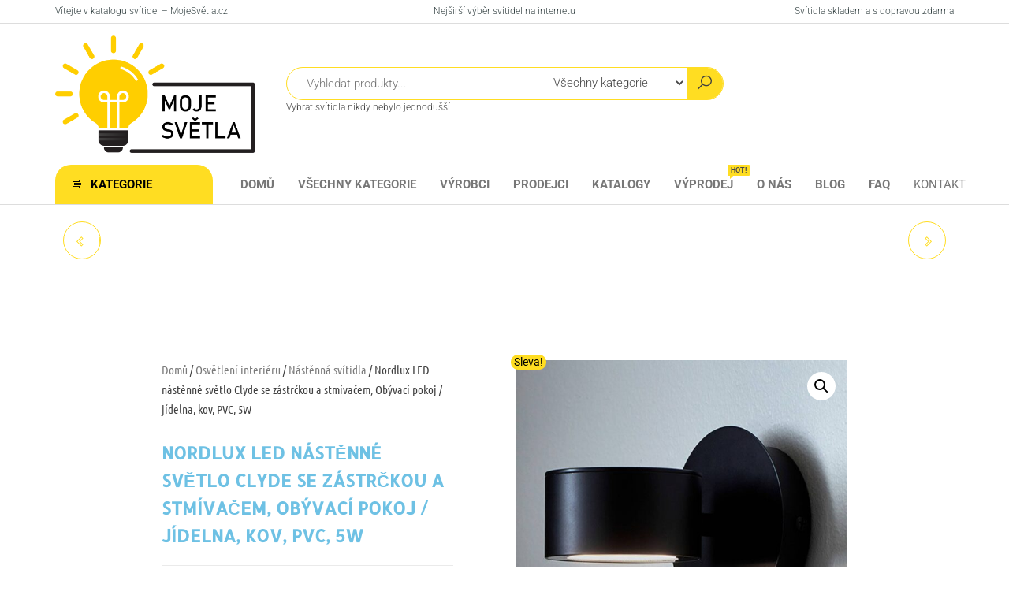

--- FILE ---
content_type: text/html; charset=UTF-8
request_url: https://mojesvetla.cz/produkt/nordlux-led-nastenne-svetlo-clyde-se-zastrckou-a-stmivacem-obyvaci-pokoj-jidelna-kov-pvc-5w/
body_size: 26068
content:
<!DOCTYPE html>
<html lang="cs" prefix="og: https://ogp.me/ns#">
<head>
<meta charset="UTF-8">
<meta name="viewport" content="width=device-width, initial-scale=1">
<link rel="profile" href="http://gmpg.org/xfn/11">
<title>Akční 💡 Nordlux LED nástěnné světlo Clyde se zástrčkou a stmívačem, Obývací pokoj / jídelna, kov, PVC, 5W Katalog svítidel - Moje světla</title>
<meta name="description" content="Produkt Nordlux LED nástěnné světlo Clyde se zástrčkou a stmívačem, Obývací pokoj / jídelna, kov, PVC, 5W od známého výrobce Nordlux nyní pořídíte pouze za 1299.00 CZK a to navíc s dopravou zdarma."/>
<meta name="robots" content="follow, index, max-image-preview:standard"/>
<link rel="canonical" href="https://mojesvetla.cz/produkt/nordlux-led-nastenne-svetlo-clyde-se-zastrckou-a-stmivacem-obyvaci-pokoj-jidelna-kov-pvc-5w/"/>
<meta property="og:locale" content="cs_CZ"/>
<meta property="og:type" content="product"/>
<meta property="og:title" content="Akční 💡 Nordlux LED nástěnné světlo Clyde se zástrčkou a stmívačem, Obývací pokoj / jídelna, kov, PVC, 5W Katalog svítidel - Moje světla"/>
<meta property="og:description" content="Produkt Nordlux LED nástěnné světlo Clyde se zástrčkou a stmívačem, Obývací pokoj / jídelna, kov, PVC, 5W od známého výrobce Nordlux nyní pořídíte pouze za 1299.00 CZK a to navíc s dopravou zdarma."/>
<meta property="og:url" content="https://mojesvetla.cz/produkt/nordlux-led-nastenne-svetlo-clyde-se-zastrckou-a-stmivacem-obyvaci-pokoj-jidelna-kov-pvc-5w/"/>
<meta property="og:site_name" content="Katalog svítidel - Moje světla"/>
<meta property="og:updated_time" content="2025-06-01T23:47:57+00:00"/>
<meta property="og:image" content="https://mojesvetla.cz/wp-content/uploads/2023/08/Nordlux-LED-nastenne-svetlo-Clyde-se-zastrckou-a-stmivacem-Obyvaci-pokoj-jidelna-kov-PVC-5W.jpg"/>
<meta property="og:image:secure_url" content="https://mojesvetla.cz/wp-content/uploads/2023/08/Nordlux-LED-nastenne-svetlo-Clyde-se-zastrckou-a-stmivacem-Obyvaci-pokoj-jidelna-kov-PVC-5W.jpg"/>
<meta property="og:image:width" content="1600"/>
<meta property="og:image:height" content="1600"/>
<meta property="og:image:alt" content="Svítidlo Nordlux černá kov/PVC"/>
<meta property="og:image:type" content="image/jpeg"/>
<meta property="product:brand" content="Nordlux"/>
<meta property="product:price:amount" content="1199"/>
<meta property="product:price:currency" content="CZK"/>
<meta property="product:availability" content="instock"/>
<meta property="product:retailer_item_id" content="Svetla24_7006437"/>
<meta name="twitter:card" content="summary_large_image"/>
<meta name="twitter:title" content="Akční 💡 Nordlux LED nástěnné světlo Clyde se zástrčkou a stmívačem, Obývací pokoj / jídelna, kov, PVC, 5W Katalog svítidel - Moje světla"/>
<meta name="twitter:description" content="Produkt Nordlux LED nástěnné světlo Clyde se zástrčkou a stmívačem, Obývací pokoj / jídelna, kov, PVC, 5W od známého výrobce Nordlux nyní pořídíte pouze za 1299.00 CZK a to navíc s dopravou zdarma."/>
<meta name="twitter:image" content="https://mojesvetla.cz/wp-content/uploads/2023/08/Nordlux-LED-nastenne-svetlo-Clyde-se-zastrckou-a-stmivacem-Obyvaci-pokoj-jidelna-kov-PVC-5W.jpg"/>
<meta name="twitter:label1" content="Cena"/>
<meta name="twitter:data1" content="1199&nbsp;&#075;&#269;"/>
<meta name="twitter:label2" content="Dostupnost"/>
<meta name="twitter:data2" content="Skladem"/>
<script type="application/ld+json" class="rank-math-schema-pro">{"@context":"https://schema.org","@graph":[{"@type":"Organization","@id":"https://mojesvetla.cz/#organization","name":"Moje sv\u011btla","url":"https://mojesvetla.cz","logo":{"@type":"ImageObject","@id":"https://mojesvetla.cz/#logo","url":"https://mojesvetla.cz/wp-content/uploads/2022/04/cropped-Logo.png","contentUrl":"https://mojesvetla.cz/wp-content/uploads/2022/04/cropped-Logo.png","caption":"Katalog sv\u00edtidel - Moje sv\u011btla","inLanguage":"cs","width":"888","height":"522"}},{"@type":"WebSite","@id":"https://mojesvetla.cz/#website","url":"https://mojesvetla.cz","name":"Katalog sv\u00edtidel - Moje sv\u011btla","publisher":{"@id":"https://mojesvetla.cz/#organization"},"inLanguage":"cs"},{"@type":"ImageObject","@id":"https://mojesvetla.cz/wp-content/uploads/2023/08/Nordlux-LED-nastenne-svetlo-Clyde-se-zastrckou-a-stmivacem-Obyvaci-pokoj-jidelna-kov-PVC-5W.jpg","url":"https://mojesvetla.cz/wp-content/uploads/2023/08/Nordlux-LED-nastenne-svetlo-Clyde-se-zastrckou-a-stmivacem-Obyvaci-pokoj-jidelna-kov-PVC-5W.jpg","width":"1600","height":"1600","caption":"Sv\u00edtidlo Nordlux \u010dern\u00e1 kov/PVC","inLanguage":"cs"},{"@type":"ItemPage","@id":"https://mojesvetla.cz/produkt/nordlux-led-nastenne-svetlo-clyde-se-zastrckou-a-stmivacem-obyvaci-pokoj-jidelna-kov-pvc-5w/#webpage","url":"https://mojesvetla.cz/produkt/nordlux-led-nastenne-svetlo-clyde-se-zastrckou-a-stmivacem-obyvaci-pokoj-jidelna-kov-pvc-5w/","name":"Ak\u010dn\u00ed \ud83d\udca1 Nordlux LED n\u00e1st\u011bnn\u00e9 sv\u011btlo Clyde se z\u00e1str\u010dkou a stm\u00edva\u010dem, Ob\u00fdvac\u00ed pokoj / j\u00eddelna, kov, PVC, 5W Katalog sv\u00edtidel - Moje sv\u011btla","datePublished":"2023-07-04T09:47:18+00:00","dateModified":"2025-06-01T23:47:57+00:00","isPartOf":{"@id":"https://mojesvetla.cz/#website"},"primaryImageOfPage":{"@id":"https://mojesvetla.cz/wp-content/uploads/2023/08/Nordlux-LED-nastenne-svetlo-Clyde-se-zastrckou-a-stmivacem-Obyvaci-pokoj-jidelna-kov-PVC-5W.jpg"},"inLanguage":"cs"},{"@type":"Product","brand":{"@type":"Brand","name":"Nordlux"},"name":"Ak\u010dn\u00ed \ud83d\udca1 Nordlux LED n\u00e1st\u011bnn\u00e9 sv\u011btlo Clyde se z\u00e1str\u010dkou a stm\u00edva\u010dem, Ob\u00fdvac\u00ed pokoj / j\u00eddelna, kov, PVC, 5W Katalog sv\u00edtidel - Moje sv\u011btla","description":"Obl\u00edben\u00e9 sv\u00edtidlo \ud83d\udca1 Produkt Nordlux LED n\u00e1st\u011bnn\u00e9 sv\u011btlo Clyde se z\u00e1str\u010dkou a stm\u00edva\u010dem, Ob\u00fdvac\u00ed pokoj / j\u00eddelna, kov, PVC, 5W od zn\u00e1m\u00e9ho v\u00fdrobce Nordlux nyn\u00ed po\u0159\u00edd\u00edte pouze za 1299.00 CZK a to nav\u00edc s dopravou zdarma.","sku":"Svetla24_7006437","category":"Osv\u011btlen\u00ed interi\u00e9ru &gt; N\u00e1st\u011bnn\u00e1 sv\u00edtidla","mainEntityOfPage":{"@id":"https://mojesvetla.cz/produkt/nordlux-led-nastenne-svetlo-clyde-se-zastrckou-a-stmivacem-obyvaci-pokoj-jidelna-kov-pvc-5w/#webpage"},"image":[{"@type":"ImageObject","url":"https://mojesvetla.cz/wp-content/uploads/2023/08/Nordlux-LED-nastenne-svetlo-Clyde-se-zastrckou-a-stmivacem-Obyvaci-pokoj-jidelna-kov-PVC-5W.jpg","height":"1600","width":"1600"},{"@type":"ImageObject","url":"https://mojesvetla.cz/wp-content/uploads/2023/08/Nordlux-LED-nastenne-svetlo-Clyde-se-zastrckou-a-stmivacem-Obyvaci-pokoj-jidelna-kov-PVC-5W-1.jpg","height":"1600","width":"1600"},{"@type":"ImageObject","url":"https://mojesvetla.cz/wp-content/uploads/2023/08/Nordlux-LED-nastenne-svetlo-Clyde-se-zastrckou-a-stmivacem-Obyvaci-pokoj-jidelna-kov-PVC-5W-2.jpg","height":"1600","width":"1600"},{"@type":"ImageObject","url":"https://mojesvetla.cz/wp-content/uploads/2023/08/Nordlux-LED-nastenne-svetlo-Clyde-se-zastrckou-a-stmivacem-Obyvaci-pokoj-jidelna-kov-PVC-5W-3.jpg","height":"1600","width":"1600"}],"offers":{"@type":"Offer","price":"1199","priceCurrency":"CZK","priceValidUntil":"2026-12-31","availability":"https://schema.org/InStock","itemCondition":"NewCondition","url":"https://mojesvetla.cz/produkt/nordlux-led-nastenne-svetlo-clyde-se-zastrckou-a-stmivacem-obyvaci-pokoj-jidelna-kov-pvc-5w/","seller":{"@type":"Organization","@id":"https://mojesvetla.cz/","name":"Katalog sv\u00edtidel - Moje sv\u011btla","url":"https://mojesvetla.cz","logo":"https://mojesvetla.cz/wp-content/uploads/2022/04/cropped-Logo.png"}},"@id":"https://mojesvetla.cz/produkt/nordlux-led-nastenne-svetlo-clyde-se-zastrckou-a-stmivacem-obyvaci-pokoj-jidelna-kov-pvc-5w/#richSnippet"}]}</script>
<link rel='dns-prefetch' href='//fonts.googleapis.com'/>
<link href='https://fonts.gstatic.com' crossorigin rel='preconnect'/>
<link rel="alternate" type="application/rss+xml" title="Katalog svítidel - Moje světla &raquo; RSS zdroj" href="https://mojesvetla.cz/feed/"/>
<link rel="alternate" type="application/rss+xml" title="Katalog svítidel - Moje světla &raquo; RSS komentářů" href="https://mojesvetla.cz/comments/feed/"/>
<link rel="alternate" title="oEmbed (JSON)" type="application/json+oembed" href="https://mojesvetla.cz/wp-json/oembed/1.0/embed?url=https%3A%2F%2Fmojesvetla.cz%2Fprodukt%2Fnordlux-led-nastenne-svetlo-clyde-se-zastrckou-a-stmivacem-obyvaci-pokoj-jidelna-kov-pvc-5w%2F"/>
<link rel="alternate" title="oEmbed (XML)" type="text/xml+oembed" href="https://mojesvetla.cz/wp-json/oembed/1.0/embed?url=https%3A%2F%2Fmojesvetla.cz%2Fprodukt%2Fnordlux-led-nastenne-svetlo-clyde-se-zastrckou-a-stmivacem-obyvaci-pokoj-jidelna-kov-pvc-5w%2F&#038;format=xml"/>
<style id='wp-img-auto-sizes-contain-inline-css'>img:is([sizes=auto i],[sizes^="auto," i]){contain-intrinsic-size:3000px 1500px}</style>
<style id='wp-emoji-styles-inline-css'>img.wp-smiley, img.emoji{display:inline !important;border:none !important;box-shadow:none !important;height:1em !important;width:1em !important;margin:0 0.07em !important;vertical-align:-0.1em !important;background:none !important;padding:0 !important;}</style>
<link rel="stylesheet" type="text/css" href="//mojesvetla.cz/wp-content/cache/wpfc-minified/6o1ch8jc/2lct2.css" media="all"/>
<style id='classic-theme-styles-inline-css'>.wp-block-button__link{color:#fff;background-color:#32373c;border-radius:9999px;box-shadow:none;text-decoration:none;padding:calc(.667em + 2px) calc(1.333em + 2px);font-size:1.125em}.wp-block-file__button{background:#32373c;color:#fff;text-decoration:none}</style>
<style id='global-styles-inline-css'>:root{--wp--preset--aspect-ratio--square:1;--wp--preset--aspect-ratio--4-3:4/3;--wp--preset--aspect-ratio--3-4:3/4;--wp--preset--aspect-ratio--3-2:3/2;--wp--preset--aspect-ratio--2-3:2/3;--wp--preset--aspect-ratio--16-9:16/9;--wp--preset--aspect-ratio--9-16:9/16;--wp--preset--color--black:#000000;--wp--preset--color--cyan-bluish-gray:#abb8c3;--wp--preset--color--white:#ffffff;--wp--preset--color--pale-pink:#f78da7;--wp--preset--color--vivid-red:#cf2e2e;--wp--preset--color--luminous-vivid-orange:#ff6900;--wp--preset--color--luminous-vivid-amber:#fcb900;--wp--preset--color--light-green-cyan:#7bdcb5;--wp--preset--color--vivid-green-cyan:#00d084;--wp--preset--color--pale-cyan-blue:#8ed1fc;--wp--preset--color--vivid-cyan-blue:#0693e3;--wp--preset--color--vivid-purple:#9b51e0;--wp--preset--gradient--vivid-cyan-blue-to-vivid-purple:linear-gradient(135deg,rgb(6,147,227) 0%,rgb(155,81,224) 100%);--wp--preset--gradient--light-green-cyan-to-vivid-green-cyan:linear-gradient(135deg,rgb(122,220,180) 0%,rgb(0,208,130) 100%);--wp--preset--gradient--luminous-vivid-amber-to-luminous-vivid-orange:linear-gradient(135deg,rgb(252,185,0) 0%,rgb(255,105,0) 100%);--wp--preset--gradient--luminous-vivid-orange-to-vivid-red:linear-gradient(135deg,rgb(255,105,0) 0%,rgb(207,46,46) 100%);--wp--preset--gradient--very-light-gray-to-cyan-bluish-gray:linear-gradient(135deg,rgb(238,238,238) 0%,rgb(169,184,195) 100%);--wp--preset--gradient--cool-to-warm-spectrum:linear-gradient(135deg,rgb(74,234,220) 0%,rgb(151,120,209) 20%,rgb(207,42,186) 40%,rgb(238,44,130) 60%,rgb(251,105,98) 80%,rgb(254,248,76) 100%);--wp--preset--gradient--blush-light-purple:linear-gradient(135deg,rgb(255,206,236) 0%,rgb(152,150,240) 100%);--wp--preset--gradient--blush-bordeaux:linear-gradient(135deg,rgb(254,205,165) 0%,rgb(254,45,45) 50%,rgb(107,0,62) 100%);--wp--preset--gradient--luminous-dusk:linear-gradient(135deg,rgb(255,203,112) 0%,rgb(199,81,192) 50%,rgb(65,88,208) 100%);--wp--preset--gradient--pale-ocean:linear-gradient(135deg,rgb(255,245,203) 0%,rgb(182,227,212) 50%,rgb(51,167,181) 100%);--wp--preset--gradient--electric-grass:linear-gradient(135deg,rgb(202,248,128) 0%,rgb(113,206,126) 100%);--wp--preset--gradient--midnight:linear-gradient(135deg,rgb(2,3,129) 0%,rgb(40,116,252) 100%);--wp--preset--font-size--small:13px;--wp--preset--font-size--medium:20px;--wp--preset--font-size--large:36px;--wp--preset--font-size--x-large:42px;--wp--preset--spacing--20:0.44rem;--wp--preset--spacing--30:0.67rem;--wp--preset--spacing--40:1rem;--wp--preset--spacing--50:1.5rem;--wp--preset--spacing--60:2.25rem;--wp--preset--spacing--70:3.38rem;--wp--preset--spacing--80:5.06rem;--wp--preset--shadow--natural:6px 6px 9px rgba(0, 0, 0, 0.2);--wp--preset--shadow--deep:12px 12px 50px rgba(0, 0, 0, 0.4);--wp--preset--shadow--sharp:6px 6px 0px rgba(0, 0, 0, 0.2);--wp--preset--shadow--outlined:6px 6px 0px -3px rgb(255, 255, 255), 6px 6px rgb(0, 0, 0);--wp--preset--shadow--crisp:6px 6px 0px rgb(0, 0, 0);}:where(.is-layout-flex){gap:0.5em;}:where(.is-layout-grid){gap:0.5em;}body .is-layout-flex{display:flex;}.is-layout-flex{flex-wrap:wrap;align-items:center;}.is-layout-flex > :is(*, div){margin:0;}body .is-layout-grid{display:grid;}.is-layout-grid > :is(*, div){margin:0;}:where(.wp-block-columns.is-layout-flex){gap:2em;}:where(.wp-block-columns.is-layout-grid){gap:2em;}:where(.wp-block-post-template.is-layout-flex){gap:1.25em;}:where(.wp-block-post-template.is-layout-grid){gap:1.25em;}.has-black-color{color:var(--wp--preset--color--black) !important;}.has-cyan-bluish-gray-color{color:var(--wp--preset--color--cyan-bluish-gray) !important;}.has-white-color{color:var(--wp--preset--color--white) !important;}.has-pale-pink-color{color:var(--wp--preset--color--pale-pink) !important;}.has-vivid-red-color{color:var(--wp--preset--color--vivid-red) !important;}.has-luminous-vivid-orange-color{color:var(--wp--preset--color--luminous-vivid-orange) !important;}.has-luminous-vivid-amber-color{color:var(--wp--preset--color--luminous-vivid-amber) !important;}.has-light-green-cyan-color{color:var(--wp--preset--color--light-green-cyan) !important;}.has-vivid-green-cyan-color{color:var(--wp--preset--color--vivid-green-cyan) !important;}.has-pale-cyan-blue-color{color:var(--wp--preset--color--pale-cyan-blue) !important;}.has-vivid-cyan-blue-color{color:var(--wp--preset--color--vivid-cyan-blue) !important;}.has-vivid-purple-color{color:var(--wp--preset--color--vivid-purple) !important;}.has-black-background-color{background-color:var(--wp--preset--color--black) !important;}.has-cyan-bluish-gray-background-color{background-color:var(--wp--preset--color--cyan-bluish-gray) !important;}.has-white-background-color{background-color:var(--wp--preset--color--white) !important;}.has-pale-pink-background-color{background-color:var(--wp--preset--color--pale-pink) !important;}.has-vivid-red-background-color{background-color:var(--wp--preset--color--vivid-red) !important;}.has-luminous-vivid-orange-background-color{background-color:var(--wp--preset--color--luminous-vivid-orange) !important;}.has-luminous-vivid-amber-background-color{background-color:var(--wp--preset--color--luminous-vivid-amber) !important;}.has-light-green-cyan-background-color{background-color:var(--wp--preset--color--light-green-cyan) !important;}.has-vivid-green-cyan-background-color{background-color:var(--wp--preset--color--vivid-green-cyan) !important;}.has-pale-cyan-blue-background-color{background-color:var(--wp--preset--color--pale-cyan-blue) !important;}.has-vivid-cyan-blue-background-color{background-color:var(--wp--preset--color--vivid-cyan-blue) !important;}.has-vivid-purple-background-color{background-color:var(--wp--preset--color--vivid-purple) !important;}.has-black-border-color{border-color:var(--wp--preset--color--black) !important;}.has-cyan-bluish-gray-border-color{border-color:var(--wp--preset--color--cyan-bluish-gray) !important;}.has-white-border-color{border-color:var(--wp--preset--color--white) !important;}.has-pale-pink-border-color{border-color:var(--wp--preset--color--pale-pink) !important;}.has-vivid-red-border-color{border-color:var(--wp--preset--color--vivid-red) !important;}.has-luminous-vivid-orange-border-color{border-color:var(--wp--preset--color--luminous-vivid-orange) !important;}.has-luminous-vivid-amber-border-color{border-color:var(--wp--preset--color--luminous-vivid-amber) !important;}.has-light-green-cyan-border-color{border-color:var(--wp--preset--color--light-green-cyan) !important;}.has-vivid-green-cyan-border-color{border-color:var(--wp--preset--color--vivid-green-cyan) !important;}.has-pale-cyan-blue-border-color{border-color:var(--wp--preset--color--pale-cyan-blue) !important;}.has-vivid-cyan-blue-border-color{border-color:var(--wp--preset--color--vivid-cyan-blue) !important;}.has-vivid-purple-border-color{border-color:var(--wp--preset--color--vivid-purple) !important;}.has-vivid-cyan-blue-to-vivid-purple-gradient-background{background:var(--wp--preset--gradient--vivid-cyan-blue-to-vivid-purple) !important;}.has-light-green-cyan-to-vivid-green-cyan-gradient-background{background:var(--wp--preset--gradient--light-green-cyan-to-vivid-green-cyan) !important;}.has-luminous-vivid-amber-to-luminous-vivid-orange-gradient-background{background:var(--wp--preset--gradient--luminous-vivid-amber-to-luminous-vivid-orange) !important;}.has-luminous-vivid-orange-to-vivid-red-gradient-background{background:var(--wp--preset--gradient--luminous-vivid-orange-to-vivid-red) !important;}.has-very-light-gray-to-cyan-bluish-gray-gradient-background{background:var(--wp--preset--gradient--very-light-gray-to-cyan-bluish-gray) !important;}.has-cool-to-warm-spectrum-gradient-background{background:var(--wp--preset--gradient--cool-to-warm-spectrum) !important;}.has-blush-light-purple-gradient-background{background:var(--wp--preset--gradient--blush-light-purple) !important;}.has-blush-bordeaux-gradient-background{background:var(--wp--preset--gradient--blush-bordeaux) !important;}.has-luminous-dusk-gradient-background{background:var(--wp--preset--gradient--luminous-dusk) !important;}.has-pale-ocean-gradient-background{background:var(--wp--preset--gradient--pale-ocean) !important;}.has-electric-grass-gradient-background{background:var(--wp--preset--gradient--electric-grass) !important;}.has-midnight-gradient-background{background:var(--wp--preset--gradient--midnight) !important;}.has-small-font-size{font-size:var(--wp--preset--font-size--small) !important;}.has-medium-font-size{font-size:var(--wp--preset--font-size--medium) !important;}.has-large-font-size{font-size:var(--wp--preset--font-size--large) !important;}.has-x-large-font-size{font-size:var(--wp--preset--font-size--x-large) !important;}:where(.wp-block-post-template.is-layout-flex){gap:1.25em;}:where(.wp-block-post-template.is-layout-grid){gap:1.25em;}:where(.wp-block-term-template.is-layout-flex){gap:1.25em;}:where(.wp-block-term-template.is-layout-grid){gap:1.25em;}:where(.wp-block-columns.is-layout-flex){gap:2em;}:where(.wp-block-columns.is-layout-grid){gap:2em;}:root :where(.wp-block-pullquote){font-size:1.5em;line-height:1.6;}</style>
<link rel="stylesheet" type="text/css" href="//mojesvetla.cz/wp-content/cache/wpfc-minified/88fibwev/2lctj.css" media="all"/>
<link rel="stylesheet" type="text/css" href="//mojesvetla.cz/wp-content/cache/wpfc-minified/l124rihp/2lcsy.css" media="only screen and (max-width: 768px)"/>
<link rel="stylesheet" type="text/css" href="//mojesvetla.cz/wp-content/cache/wpfc-minified/fs90jpbe/2lcsy.css" media="all"/>
<style id='woocommerce-inline-inline-css'>.woocommerce form .form-row .required{visibility:visible;}
@media only screen and (min-width: 769px) {.woocommerce #content div.product div.summary, .woocommerce div.product div.summary, .woocommerce-page #content div.product div.summary, .woocommerce-page div.product div.summary{width: 52%; padding-left: 4%;}}</style>
<link rel="stylesheet" type="text/css" href="//mojesvetla.cz/wp-content/cache/wpfc-minified/lbddwjv3/2lcvv.css" media="all"/>
<style id='elementor-frontend-inline-css'>.elementor-kit-17067{--e-global-color-primary:#6EC1E4;--e-global-color-secondary:#54595F;--e-global-color-text:#7A7A7A;--e-global-color-accent:#61CE70;--e-global-typography-primary-font-family:"Roboto";--e-global-typography-primary-font-weight:600;--e-global-typography-secondary-font-family:"Roboto Slab";--e-global-typography-secondary-font-weight:400;--e-global-typography-text-font-family:"Roboto";--e-global-typography-text-font-weight:400;--e-global-typography-accent-font-family:"Roboto";--e-global-typography-accent-font-weight:500;}.elementor-kit-17067 e-page-transition{background-color:#FFBC7D;}.elementor-section.elementor-section-boxed > .elementor-container{max-width:1140px;}.e-con{--container-max-width:1140px;}.elementor-widget:not(:last-child){margin-block-end:20px;}.elementor-element{--widgets-spacing:20px 20px;--widgets-spacing-row:20px;--widgets-spacing-column:20px;}{}h1.entry-title{display:var(--page-title-display);}@media(max-width:1024px){.elementor-section.elementor-section-boxed > .elementor-container{max-width:1024px;}.e-con{--container-max-width:1024px;}}@media(max-width:767px){.elementor-section.elementor-section-boxed > .elementor-container{max-width:767px;}.e-con{--container-max-width:767px;}}
.elementor-46942 .elementor-element.elementor-element-6d922587:not(.elementor-motion-effects-element-type-background), .elementor-46942 .elementor-element.elementor-element-6d922587 > .elementor-motion-effects-container > .elementor-motion-effects-layer{background-color:#ffffff;}.elementor-46942 .elementor-element.elementor-element-6d922587 > .elementor-container{max-width:900px;}.elementor-46942 .elementor-element.elementor-element-6d922587{transition:background 0.3s, border 0.3s, border-radius 0.3s, box-shadow 0.3s;padding:80px 0px 0px 0px;}.elementor-46942 .elementor-element.elementor-element-6d922587 > .elementor-background-overlay{transition:background 0.3s, border-radius 0.3s, opacity 0.3s;}.elementor-46942 .elementor-element.elementor-element-176c286b > .elementor-element-populated{margin:0px 50px 0px 0px;--e-column-margin-right:50px;--e-column-margin-left:0px;}.elementor-46942 .elementor-element.elementor-element-746911dc > .elementor-widget-container{margin:0px 0px -10px 0px;}.elementor-46942 .elementor-element.elementor-element-746911dc .woocommerce-breadcrumb > a{color:#7a7a7a;}.elementor-46942 .elementor-element.elementor-element-746911dc .woocommerce-breadcrumb{font-family:"Ubuntu Condensed", Sans-serif;font-size:15px;font-weight:200;line-height:1.7em;}.elementor-widget-woocommerce-product-title .elementor-heading-title{font-family:var( --e-global-typography-primary-font-family ), Sans-serif;font-weight:var( --e-global-typography-primary-font-weight );color:var( --e-global-color-primary );}.elementor-46942 .elementor-element.elementor-element-5f4f7246{text-align:left;}.elementor-46942 .elementor-element.elementor-element-5f4f7246 .elementor-heading-title{font-family:"Allerta Stencil", Sans-serif;font-size:22px;text-transform:uppercase;}.woocommerce .elementor-widget-woocommerce-product-price .price{color:var( --e-global-color-primary );font-family:var( --e-global-typography-primary-font-family ), Sans-serif;font-weight:var( --e-global-typography-primary-font-weight );}.elementor-46942 .elementor-element.elementor-element-4962e96b{text-align:center;}.woocommerce .elementor-46942 .elementor-element.elementor-element-4962e96b .price{color:#000000;font-family:"Ubuntu Condensed", Sans-serif;font-size:30px;font-weight:100;}.elementor-widget-woocommerce-product-add-to-cart .added_to_cart{font-family:var( --e-global-typography-accent-font-family ), Sans-serif;font-weight:var( --e-global-typography-accent-font-weight );}.elementor-46942 .elementor-element.elementor-element-1c2c47b4 > .elementor-widget-container{margin:10px 0px 20px 0px;}.elementor-46942 .elementor-element.elementor-element-1c2c47b4 .cart button, .elementor-46942 .elementor-element.elementor-element-1c2c47b4 .cart .button{font-family:"Abel", Sans-serif;text-transform:uppercase;border-style:solid;border-width:2px 2px 2px 2px;border-radius:0px 0px 0px 0px;padding:14px 35px 14px 35px;color:#000000;background-color:#F4EF14;border-color:#7a7a7a;transition:all 0.2s;}.elementor-46942 .elementor-element.elementor-element-1c2c47b4 .cart button:hover, .elementor-46942 .elementor-element.elementor-element-1c2c47b4 .cart .button:hover{color:#000000;background-color:rgba(255,255,255,0.05);border-color:#000000;}.elementor-46942 .elementor-element.elementor-element-1c2c47b4 .quantity .qty{border-style:solid;border-width:1px 0px 1px 1px;border-radius:0px 0px 0px 0px;color:#000000;background-color:rgba(255,255,255,0.08);border-color:#7a7a7a;transition:all 0.2s;}.elementor-46942 .elementor-element.elementor-element-1c2c47b4 .quantity .qty:focus{color:#000000;}.elementor-46942 .elementor-element.elementor-element-411da89c:not(.elementor-motion-effects-element-type-background), .elementor-46942 .elementor-element.elementor-element-411da89c > .elementor-motion-effects-container > .elementor-motion-effects-layer{background-color:#ffffff;}.elementor-46942 .elementor-element.elementor-element-411da89c > .elementor-container{max-width:900px;}.elementor-46942 .elementor-element.elementor-element-411da89c{transition:background 0.3s, border 0.3s, border-radius 0.3s, box-shadow 0.3s;padding:10px 0px 80px 0px;}.elementor-46942 .elementor-element.elementor-element-411da89c > .elementor-background-overlay{transition:background 0.3s, border-radius 0.3s, opacity 0.3s;}.elementor-46942 .elementor-element.elementor-element-8c87f25 > .elementor-widget-container{margin:0px 0px 60px 0px;}.woocommerce .elementor-46942 .elementor-element.elementor-element-8c87f25 .woocommerce-tabs ul.wc-tabs li{background-color:#ededed;border-color:rgba(122,122,122,0.18);border-radius:4px 4px 0 0;}.woocommerce .elementor-46942 .elementor-element.elementor-element-8c87f25 .woocommerce-tabs .woocommerce-Tabs-panel{border-color:rgba(122,122,122,0.18);font-family:"Ubuntu Condensed", Sans-serif;font-size:15px;font-weight:100;line-height:1.9em;border-width:1px 1px 1px 1px;margin-top:-1px;border-radius:0px 0px 0px 0px;}.woocommerce .elementor-46942 .elementor-element.elementor-element-8c87f25 .woocommerce-tabs .woocommerce-Tabs-panel, .woocommerce .elementor-46942 .elementor-element.elementor-element-8c87f25 .woocommerce-tabs ul.wc-tabs li.active{background-color:rgba(255,255,255,0.98);}.woocommerce .elementor-46942 .elementor-element.elementor-element-8c87f25 .woocommerce-tabs ul.wc-tabs li.active{border-bottom-color:rgba(255,255,255,0.98);}.woocommerce .elementor-46942 .elementor-element.elementor-element-8c87f25 .woocommerce-tabs ul.wc-tabs li a{font-family:"Ubuntu Condensed", Sans-serif;}.woocommerce .elementor-46942 .elementor-element.elementor-element-8c87f25 .woocommerce-Tabs-panel{color:#7a7a7a;}.woocommerce .elementor-46942 .elementor-element.elementor-element-8c87f25 .woocommerce-Tabs-panel h2{color:#7a7a7a;}.woocommerce .elementor-46942 .elementor-element.elementor-element-8c87f25 .woocommerce-tabs .woocommerce-Tabs-panel h2{font-family:"Abel", Sans-serif;font-weight:100;}.woocommerce .elementor-46942 .elementor-element.elementor-element-8c87f25 .woocommerce-tabs ul.wc-tabs{margin-left:0px;margin-right:0px;}.elementor-widget-woocommerce-product-related.elementor-wc-products ul.products li.product .woocommerce-loop-product__title{color:var( --e-global-color-primary );}.elementor-widget-woocommerce-product-related.elementor-wc-products ul.products li.product .woocommerce-loop-category__title{color:var( --e-global-color-primary );}.elementor-widget-woocommerce-product-related.elementor-wc-products ul.products li.product .woocommerce-loop-product__title, .elementor-widget-woocommerce-product-related.elementor-wc-products ul.products li.product .woocommerce-loop-category__title{font-family:var( --e-global-typography-primary-font-family ), Sans-serif;font-weight:var( --e-global-typography-primary-font-weight );}.woocommerce .elementor-widget-woocommerce-product-related.elementor-wc-products .products > h2{color:var( --e-global-color-primary );font-family:var( --e-global-typography-primary-font-family ), Sans-serif;font-weight:var( --e-global-typography-primary-font-weight );}.elementor-widget-woocommerce-product-related.elementor-wc-products ul.products li.product .price{color:var( --e-global-color-primary );font-family:var( --e-global-typography-primary-font-family ), Sans-serif;font-weight:var( --e-global-typography-primary-font-weight );}.elementor-widget-woocommerce-product-related.elementor-wc-products ul.products li.product .price ins{color:var( --e-global-color-primary );}.elementor-widget-woocommerce-product-related.elementor-wc-products ul.products li.product .price ins .amount{color:var( --e-global-color-primary );}.elementor-widget-woocommerce-product-related.elementor-wc-products ul.products li.product .price del{color:var( --e-global-color-primary );}.elementor-widget-woocommerce-product-related.elementor-wc-products ul.products li.product .price del .amount{color:var( --e-global-color-primary );}.elementor-widget-woocommerce-product-related.elementor-wc-products ul.products li.product .price del{font-family:var( --e-global-typography-primary-font-family ), Sans-serif;font-weight:var( --e-global-typography-primary-font-weight );}.elementor-widget-woocommerce-product-related.elementor-wc-products ul.products li.product .button{font-family:var( --e-global-typography-accent-font-family ), Sans-serif;font-weight:var( --e-global-typography-accent-font-weight );}.elementor-widget-woocommerce-product-related.elementor-wc-products .added_to_cart{font-family:var( --e-global-typography-accent-font-family ), Sans-serif;font-weight:var( --e-global-typography-accent-font-weight );}.elementor-46942 .elementor-element.elementor-element-54f1b063.elementor-wc-products ul.products li.product{text-align:left;border-radius:0px;}.elementor-46942 .elementor-element.elementor-element-54f1b063 > .elementor-widget-container{padding:10px 10px 10px 10px;}.elementor-46942 .elementor-element.elementor-element-54f1b063.elementor-wc-products  ul.products{grid-column-gap:40px;}.elementor-46942 .elementor-element.elementor-element-54f1b063.elementor-wc-products ul.products li.product .woocommerce-loop-product__title{color:#54595f;}.elementor-46942 .elementor-element.elementor-element-54f1b063.elementor-wc-products ul.products li.product .woocommerce-loop-category__title{color:#54595f;}.elementor-46942 .elementor-element.elementor-element-54f1b063.elementor-wc-products ul.products li.product .woocommerce-loop-product__title, .elementor-46942 .elementor-element.elementor-element-54f1b063.elementor-wc-products ul.products li.product .woocommerce-loop-category__title{font-family:"Abel", Sans-serif;font-weight:100;text-transform:uppercase;}.woocommerce .elementor-46942 .elementor-element.elementor-element-54f1b063.elementor-wc-products .products > h2{color:#7a7a7a;font-family:"Abel", Sans-serif;font-size:30px;font-weight:100;text-transform:capitalize;text-align:left;margin-bottom:30px;}.elementor-46942 .elementor-element.elementor-element-54f1b063.elementor-wc-products ul.products li.product .star-rating{font-size:0.5em;}.elementor-46942 .elementor-element.elementor-element-54f1b063.elementor-wc-products ul.products li.product .price{color:#000000;font-family:"Ubuntu Condensed", Sans-serif;font-weight:100;}.elementor-46942 .elementor-element.elementor-element-54f1b063.elementor-wc-products ul.products li.product .price ins{color:#000000;}.elementor-46942 .elementor-element.elementor-element-54f1b063.elementor-wc-products ul.products li.product .price ins .amount{color:#000000;}.elementor-46942 .elementor-element.elementor-element-54f1b063.elementor-wc-products ul.products li.product .price del{color:#898989;}.elementor-46942 .elementor-element.elementor-element-54f1b063.elementor-wc-products ul.products li.product .price del .amount{color:#898989;}.elementor-46942 .elementor-element.elementor-element-54f1b063.elementor-wc-products ul.products li.product .price del{font-family:"Ubuntu Condensed", Sans-serif;}.elementor-46942 .elementor-element.elementor-element-54f1b063.elementor-wc-products ul.products li.product .button{background-color:rgba(255,255,255,0.06);border-color:#bababa;font-family:"Ubuntu Condensed", Sans-serif;text-transform:capitalize;border-style:solid;border-width:1px 1px 1px 1px;border-radius:0px 0px 0px 0px;padding:10px 10px 10px 10px;margin-top:30px;}.elementor-46942 .elementor-element.elementor-element-54f1b063.elementor-wc-products ul.products li.product span.onsale{display:block;}.elementor-widget-woocommerce-product-upsell.elementor-wc-products ul.products li.product .woocommerce-loop-product__title{color:var( --e-global-color-primary );}.elementor-widget-woocommerce-product-upsell.elementor-wc-products ul.products li.product .woocommerce-loop-category__title{color:var( --e-global-color-primary );}.elementor-widget-woocommerce-product-upsell.elementor-wc-products ul.products li.product .woocommerce-loop-product__title, .elementor-widget-woocommerce-product-upsell.elementor-wc-products ul.products li.product .woocommerce-loop-category__title{font-family:var( --e-global-typography-primary-font-family ), Sans-serif;font-weight:var( --e-global-typography-primary-font-weight );}.elementor-widget-woocommerce-product-upsell.elementor-wc-products .products > h2{color:var( --e-global-color-primary );font-family:var( --e-global-typography-primary-font-family ), Sans-serif;font-weight:var( --e-global-typography-primary-font-weight );}.elementor-widget-woocommerce-product-upsell.elementor-wc-products ul.products li.product .price{color:var( --e-global-color-primary );font-family:var( --e-global-typography-primary-font-family ), Sans-serif;font-weight:var( --e-global-typography-primary-font-weight );}.elementor-widget-woocommerce-product-upsell.elementor-wc-products ul.products li.product .price ins{color:var( --e-global-color-primary );}.elementor-widget-woocommerce-product-upsell.elementor-wc-products ul.products li.product .price ins .amount{color:var( --e-global-color-primary );}.elementor-widget-woocommerce-product-upsell.elementor-wc-products ul.products li.product .price del{color:var( --e-global-color-primary );}.elementor-widget-woocommerce-product-upsell.elementor-wc-products ul.products li.product .price del .amount{color:var( --e-global-color-primary );}.elementor-widget-woocommerce-product-upsell.elementor-wc-products ul.products li.product .price del{font-family:var( --e-global-typography-primary-font-family ), Sans-serif;font-weight:var( --e-global-typography-primary-font-weight );}.elementor-widget-woocommerce-product-upsell.elementor-wc-products ul.products li.product .button{font-family:var( --e-global-typography-accent-font-family ), Sans-serif;font-weight:var( --e-global-typography-accent-font-weight );}.elementor-widget-woocommerce-product-upsell.elementor-wc-products .added_to_cart{font-family:var( --e-global-typography-accent-font-family ), Sans-serif;font-weight:var( --e-global-typography-accent-font-weight );}.elementor-46942 .elementor-element.elementor-element-588e9f26.elementor-wc-products ul.products li.product{text-align:left;border-radius:0px;}.elementor-46942 .elementor-element.elementor-element-588e9f26 > .elementor-widget-container{padding:10px 10px 10px 10px;}.elementor-46942 .elementor-element.elementor-element-588e9f26.elementor-wc-products  ul.products{grid-column-gap:40px;grid-row-gap:34px;}.elementor-46942 .elementor-element.elementor-element-588e9f26.elementor-wc-products ul.products li.product .woocommerce-loop-product__title{color:#000000;}.elementor-46942 .elementor-element.elementor-element-588e9f26.elementor-wc-products ul.products li.product .woocommerce-loop-category__title{color:#000000;}.elementor-46942 .elementor-element.elementor-element-588e9f26.elementor-wc-products ul.products li.product .woocommerce-loop-product__title, .elementor-46942 .elementor-element.elementor-element-588e9f26.elementor-wc-products ul.products li.product .woocommerce-loop-category__title{font-family:"Ubuntu Condensed", Sans-serif;text-transform:uppercase;}.elementor-46942 .elementor-element.elementor-element-588e9f26.elementor-wc-products ul.products li.product .price{color:#000000;font-family:"Ubuntu Condensed", Sans-serif;}.elementor-46942 .elementor-element.elementor-element-588e9f26.elementor-wc-products ul.products li.product .price ins{color:#000000;}.elementor-46942 .elementor-element.elementor-element-588e9f26.elementor-wc-products ul.products li.product .price ins .amount{color:#000000;}.elementor-46942 .elementor-element.elementor-element-588e9f26.elementor-wc-products ul.products li.product .price del{color:#898989;}.elementor-46942 .elementor-element.elementor-element-588e9f26.elementor-wc-products ul.products li.product .price del .amount{color:#898989;}.elementor-46942 .elementor-element.elementor-element-588e9f26.elementor-wc-products ul.products li.product .price del{font-family:"Ubuntu Condensed", Sans-serif;}.elementor-46942 .elementor-element.elementor-element-588e9f26.elementor-wc-products ul.products li.product .button{background-color:rgba(255,255,255,0.06);border-color:#bababa;font-family:"Ubuntu Condensed", Sans-serif;border-style:solid;border-width:1px 1px 1px 1px;border-radius:0px 0px 0px 0px;margin-top:25px;}.elementor-46942 .elementor-element.elementor-element-588e9f26.elementor-wc-products ul.products li.product span.onsale{display:block;}@media(max-width:1024px){.elementor-46942 .elementor-element.elementor-element-6d922587{padding:30px 20px 30px 20px;}.elementor-46942 .elementor-element.elementor-element-176c286b > .elementor-element-populated{margin:0px 0px 0px 0px;--e-column-margin-right:0px;--e-column-margin-left:0px;padding:0px 20px 0px 0px;}.elementor-46942 .elementor-element.elementor-element-411da89c{padding:0px 20px 0px 20px;}.elementor-46942 .elementor-element.elementor-element-54f1b063.elementor-wc-products  ul.products{grid-column-gap:20px;grid-row-gap:40px;}.elementor-46942 .elementor-element.elementor-element-588e9f26.elementor-wc-products  ul.products{grid-column-gap:20px;grid-row-gap:40px;}}@media(max-width:767px){.elementor-46942 .elementor-element.elementor-element-6d922587{margin-top:0px;margin-bottom:0px;padding:20px 20px 0px 20px;}.elementor-46942 .elementor-element.elementor-element-176c286b > .elementor-element-populated{margin:40px 0px 0px 0px;--e-column-margin-right:0px;--e-column-margin-left:0px;}.elementor-46942 .elementor-element.elementor-element-411da89c{padding:0px 0px 0px 0px;}.elementor-46942 .elementor-element.elementor-element-8c87f25 > .elementor-widget-container{margin:0px 0px 0px 0px;padding:0px 0px 0px 0px;}.elementor-46942 .elementor-element.elementor-element-54f1b063 > .elementor-widget-container{margin:30px 0px 0px 0px;}.elementor-46942 .elementor-element.elementor-element-54f1b063.elementor-wc-products  ul.products{grid-column-gap:20px;grid-row-gap:40px;}.elementor-46942 .elementor-element.elementor-element-54f1b063.elementor-wc-products ul.products li.product .woocommerce-loop-product__title, .elementor-46942 .elementor-element.elementor-element-54f1b063.elementor-wc-products ul.products li.product .woocommerce-loop-category__title{font-size:13px;}.elementor-46942 .elementor-element.elementor-element-54f1b063.elementor-wc-products ul.products li.product .button{font-size:15px;}.elementor-46942 .elementor-element.elementor-element-588e9f26.elementor-wc-products  ul.products{grid-column-gap:20px;grid-row-gap:40px;}}</style>
<link rel="stylesheet" type="text/css" href="//mojesvetla.cz/wp-content/cache/wpfc-minified/e2cmkyll/2lctj.css" media="all"/>
<link rel="https://api.w.org/" href="https://mojesvetla.cz/wp-json/"/><link rel="alternate" title="JSON" type="application/json" href="https://mojesvetla.cz/wp-json/wp/v2/product/1117926"/><link rel="EditURI" type="application/rsd+xml" title="RSD" href="https://mojesvetla.cz/xmlrpc.php?rsd"/>
<meta name="generator" content="WordPress 6.9"/>
<link rel='shortlink' href='https://mojesvetla.cz/?p=1117926'/>
<script async src="https://www.googletagmanager.com/gtag/js?id=G-6X1RVS0LN5"></script>
<script>window.dataLayer=window.dataLayer||[];
function gtag(){dataLayer.push(arguments);}
gtag('js', new Date());
gtag('config', 'G-6X1RVS0LN5');</script>
<noscript><style>.woocommerce-product-gallery{opacity:1 !important;}</style></noscript>
<meta name="generator" content="Elementor 3.33.6; features: additional_custom_breakpoints; settings: css_print_method-internal, google_font-enabled, font_display-auto">
<style>.e-con.e-parent:nth-of-type(n+4):not(.e-lazyloaded):not(.e-no-lazyload),
.e-con.e-parent:nth-of-type(n+4):not(.e-lazyloaded):not(.e-no-lazyload) *{background-image:none !important;}
@media screen and (max-height: 1024px) {
.e-con.e-parent:nth-of-type(n+3):not(.e-lazyloaded):not(.e-no-lazyload),
.e-con.e-parent:nth-of-type(n+3):not(.e-lazyloaded):not(.e-no-lazyload) *{background-image:none !important;}
}
@media screen and (max-height: 640px) {
.e-con.e-parent:nth-of-type(n+2):not(.e-lazyloaded):not(.e-no-lazyload),
.e-con.e-parent:nth-of-type(n+2):not(.e-lazyloaded):not(.e-no-lazyload) *{background-image:none !important;}
}</style>
<style id="envo-shop-header-css">.site-title, .site-description{position:absolute;clip:rect(1px, 1px, 1px, 1px);}</style>
<link rel="icon" href="https://mojesvetla.cz/wp-content/uploads/2022/04/favicon-65x65.jpg" sizes="32x32"/>
<link rel="icon" href="https://mojesvetla.cz/wp-content/uploads/2022/04/favicon-300x300.jpg" sizes="192x192"/>
<link rel="apple-touch-icon" href="https://mojesvetla.cz/wp-content/uploads/2022/04/favicon-300x300.jpg"/>
<meta name="msapplication-TileImage" content="https://mojesvetla.cz/wp-content/uploads/2022/04/favicon-300x300.jpg"/>
<style id="kirki-inline-styles">@media(min-width:1430px){.top-bar-section .container{width:1400px;}.site-header .container{width:1400px;}.main-menu .container{width:1400px;}#site-content.container{width:1400px;}#content-footer-section .container{width:1400px;}.footer-credits .container{width:1400px;}}.top-bar-section{font-size:12px;letter-spacing:0px;text-transform:none;padding-top:5px;padding-right:0px;padding-bottom:5px;padding-left:0px;}.site-header{padding-bottom:15px;padding-top:15px;}.site-branding-logo img{padding-top:0px;padding-right:0px;padding-bottom:0px;padding-left:0px;}.site-branding-text{padding-top:0px;padding-right:0px;padding-bottom:0px;padding-left:0px;}.site-branding-text h1.site-title a:hover, .site-branding-text .site-title a:hover, .site-branding-text h1.site-title, .site-branding-text .site-title, .site-branding-text h1.site-title a, .site-branding-text .site-title a{letter-spacing:0px;text-transform:none;}p.site-description{letter-spacing:0px;text-transform:none;}.site-heading-sidebar{letter-spacing:0px;text-transform:none;}#site-navigation, #site-navigation .navbar-nav > li > a, #site-navigation .dropdown-menu > li > a{font-size:15px;letter-spacing:0px;text-transform:uppercase;}.navbar-nav > li > a.envo-categories-menu-first, .navbar-nav > li > a.envo-categories-menu-first:hover{color:!important;}.navbar-nav > li > a.envo-categories-menu-first{background-color:!important;}.footer-credits{letter-spacing:0px;text-transform:none;}.footer-credits-text{padding-top:20px;padding-right:0px;padding-bottom:20px;padding-left:0px;}#content-footer-section .widget{font-size:15px;font-weight:400;letter-spacing:0px;text-transform:none;}#content-footer-section .widget-title h3{font-size:15px;font-weight:400;letter-spacing:0px;line-height:1.6;text-transform:none;}#content-footer-section{padding-top:15px;padding-right:15px;padding-bottom:15px;padding-left:15px;}body, nav.navigation.post-navigation a, .nav-subtitle{font-family:-apple-system, BlinkMacSystemFont, "Segoe UI", Roboto, Oxygen-Sans, Ubuntu, Cantarell, "Helvetica Neue", sans-serif;font-size:15px;letter-spacing:0px;line-height:1.6;}.single-head .posted-date{display:inline-block;}.single-head .comments-meta{display:inline-block;}.single-head .author-meta{display:inline-block;}.entry-footer .cat-links{display:inline-block;}.entry-footer .tags-links{display:inline-block;}nav.navigation.post-navigation{display:inline-block;}h1.single-title{letter-spacing:0px;text-transform:none;}.single article .post, .page article .page, .single article .posted-date, .single .cat-links span, .single .tags-links span, .nav-subtitle{letter-spacing:0px;text-transform:none;}.news-item .posted-date{display:inline-block;}.news-item .comments-meta{display:inline-block;}.news-item .author-meta{display:inline-block;}.news-item.has-thumbnail .news-thumb img{-webkit-border-radius:0px;-moz-border-radius:0px;border-radius:0px;-webkit-box-shadow:0px 5px 5px 0px rgba(0,0,0,0.2);-moz-box-shadow:0px 5px 5px 0px rgba(0,0,0,0.2);box-shadow:0px 5px 5px 0px rgba(0,0,0,0.2);}.news-item h2 a{letter-spacing:0px;text-transform:none;}.news-text-wrap .author-meta, .news-text-wrap .posted-date, .news-text-wrap .post-excerpt{letter-spacing:0px;text-transform:none;}.blog .page-area .col-md-9, .archive .page-area .col-md-9, article.col-md-9{float:left;}#sidebar .widget-title h3{font-size:15px;font-weight:700;letter-spacing:0px;line-height:1.6;text-transform:uppercase;}#sidebar .widget{font-size:15px;font-weight:400;letter-spacing:0px;line-height:1.6;text-transform:uppercase;}.woocommerce ul.products li.product h3, li.product-category.product h3, .woocommerce ul.products li.product h2.woocommerce-loop-product__title, .woocommerce ul.products li.product h2.woocommerce-loop-category__title{font-size:16px;letter-spacing:0px;line-height:1.6;text-transform:none;}.woocommerce ul.products li.product .price{font-size:18px;letter-spacing:0px;line-height:1.6;text-transform:none;}.woocommerce ul.products li.product .button{font-size:14px;letter-spacing:0px;line-height:1.6;text-transform:none;padding-top:6px;padding-bottom:6px;-webkit-border-radius:10px;-moz-border-radius:10px;border-radius:10px;}.woocommerce ul.products li.product{-webkit-border-radius:0px;-moz-border-radius:0px;border-radius:0px;}.woocommerce ul.products li.product a img{-webkit-border-radius:0px;-moz-border-radius:0px;border-radius:0px;}.woocommerce ul.products li.product:hover, .woocommerce-page ul.products li.product:hover{-webkit-box-shadow:0px 0px 10px 0px rgba(0,0,0,0.25);-moz-box-shadow:0px 0px 10px 0px rgba(0,0,0,0.25);box-shadow:0px 0px 10px 0px rgba(0,0,0,0.25);}.woocommerce div.product .product_title{font-size:36px;letter-spacing:0px;line-height:1.6;text-transform:none;}.woocommerce div.product p.price, .woocommerce div.product span.price{font-size:18px;letter-spacing:0px;line-height:1.6;text-transform:none;}.woocommerce div.product .woocommerce-tabs ul.tabs{text-align:left;}.woocommerce #respond input#submit, .woocommerce a.button, .woocommerce button.button, .woocommerce input.button, .woocommerce #respond input#submit.alt, .woocommerce a.button.alt, .woocommerce button.button.alt, .woocommerce input.button.alt{font-size:14px;letter-spacing:0px;line-height:1.6;text-transform:none;padding-top:6px;padding-right:20px;padding-bottom:6px;padding-left:20px;background-color:transparent;-webkit-border-radius:0px;-moz-border-radius:0px;border-radius:0px;}.single-product div.product form.cart .plus, .single-product div.product form.cart .minus{background-color:transparent;}.header-cart, .mobile-cart .header-cart{display:none;}.header-my-account, .mobile-account .header-my-account{display:none;}.header-wishlist, .mobile-wishlist .header-wishlist{display:none;}.header-compare, .mobile-compare .header-compare{display:block;}.header-search-form{display:block;}.the-countdown-notice, .the-countdown, .countdown-item{letter-spacing:0px;text-transform:none;}#site-canvas .widget{font-size:15px;letter-spacing:0px;text-transform:none;}#site-canvas .widget-title h3{font-size:15px;letter-spacing:0px;line-height:1.6;}@media(min-width:992px){.widget.col-md-3{width:25%;}}@media(min-width:769px){.woocommerce-page #content div.product div.images, .woocommerce-page div.product div.images{width:48%;}}</style>
<script data-wpfc-render="false">var Wpfcll={s:[],osl:0,scroll:false,i:function(){Wpfcll.ss();window.addEventListener('load',function(){window.addEventListener("DOMSubtreeModified",function(e){Wpfcll.osl=Wpfcll.s.length;Wpfcll.ss();if(Wpfcll.s.length > Wpfcll.osl){Wpfcll.ls(false);}},false);Wpfcll.ls(true);});window.addEventListener('scroll',function(){Wpfcll.scroll=true;Wpfcll.ls(false);});window.addEventListener('resize',function(){Wpfcll.scroll=true;Wpfcll.ls(false);});window.addEventListener('click',function(){Wpfcll.scroll=true;Wpfcll.ls(false);});},c:function(e,pageload){var w=document.documentElement.clientHeight || body.clientHeight;var n=0;if(pageload){n=0;}else{n=(w > 800) ? 800:200;n=Wpfcll.scroll ? 800:n;}var er=e.getBoundingClientRect();var t=0;var p=e.parentNode ? e.parentNode:false;if(typeof p.getBoundingClientRect=="undefined"){var pr=false;}else{var pr=p.getBoundingClientRect();}if(er.x==0 && er.y==0){for(var i=0;i < 10;i++){if(p){if(pr.x==0 && pr.y==0){if(p.parentNode){p=p.parentNode;}if(typeof p.getBoundingClientRect=="undefined"){pr=false;}else{pr=p.getBoundingClientRect();}}else{t=pr.top;break;}}};}else{t=er.top;}if(w - t+n > 0){return true;}return false;},r:function(e,pageload){var s=this;var oc,ot;try{oc=e.getAttribute("data-wpfc-original-src");ot=e.getAttribute("data-wpfc-original-srcset");originalsizes=e.getAttribute("data-wpfc-original-sizes");if(s.c(e,pageload)){if(oc || ot){if(e.tagName=="DIV" || e.tagName=="A" || e.tagName=="SPAN"){e.style.backgroundImage="url("+oc+")";e.removeAttribute("data-wpfc-original-src");e.removeAttribute("data-wpfc-original-srcset");e.removeAttribute("onload");}else{if(oc){e.setAttribute('src',oc);}if(ot){e.setAttribute('srcset',ot);}if(originalsizes){e.setAttribute('sizes',originalsizes);}if(e.getAttribute("alt") && e.getAttribute("alt")=="blank"){e.removeAttribute("alt");}e.removeAttribute("data-wpfc-original-src");e.removeAttribute("data-wpfc-original-srcset");e.removeAttribute("data-wpfc-original-sizes");e.removeAttribute("onload");if(e.tagName=="IFRAME"){var y="https://www.youtube.com/embed/";if(navigator.userAgent.match(/\sEdge?\/\d/i)){e.setAttribute('src',e.getAttribute("src").replace(/.+\/templates\/youtube\.html\#/,y));}e.onload=function(){if(typeof window.jQuery !="undefined"){if(jQuery.fn.fitVids){jQuery(e).parent().fitVids({customSelector:"iframe[src]"});}}var s=e.getAttribute("src").match(/templates\/youtube\.html\#(.+)/);if(s){try{var i=e.contentDocument || e.contentWindow;if(i.location.href=="about:blank"){e.setAttribute('src',y+s[1]);}}catch(err){e.setAttribute('src',y+s[1]);}}}}}}else{if(e.tagName=="NOSCRIPT"){if(jQuery(e).attr("data-type")=="wpfc"){e.removeAttribute("data-type");jQuery(e).after(jQuery(e).text());}}}}}catch(error){console.log(error);console.log("==>",e);}},ss:function(){var i=Array.prototype.slice.call(document.getElementsByTagName("img"));var f=Array.prototype.slice.call(document.getElementsByTagName("iframe"));var d=Array.prototype.slice.call(document.getElementsByTagName("div"));var a=Array.prototype.slice.call(document.getElementsByTagName("a"));var s=Array.prototype.slice.call(document.getElementsByTagName("span"));var n=Array.prototype.slice.call(document.getElementsByTagName("noscript"));this.s=i.concat(f).concat(d).concat(a).concat(s).concat(n);},ls:function(pageload){var s=this;[].forEach.call(s.s,function(e,index){s.r(e,pageload);});}};document.addEventListener('DOMContentLoaded',function(){wpfci();});function wpfci(){Wpfcll.i();}</script>
</head>
<body id="blog" class="wp-singular product-template-default single single-product postid-1117926 wp-custom-logo wp-theme-envo-shop theme-envo-shop floating-menu sidebar-sticky single-ajax-add-to-cart open-head-cart envo-shop-pro-1.8.0 woocommerce woocommerce-page woocommerce-no-js elementor-default elementor-template-full-width elementor-kit-17067 elementor-page-46942">
<a class="skip-link screen-reader-text" href="#site-content">Přeskočit na obsah</a>        <div class="page-wrap">
<div class="top-bar-section container-fluid">
<div class="container">
<div class="row">
<div id="text-2" class="widget widget_text col-sm-4">			<div class="textwidget"><p>Vítejte v katalogu svítidel &#8211; MojeSvětla.cz</p></div></div><div id="text-4" class="widget widget_text col-sm-4">			<div class="textwidget"><p>Nejširší výběr svítidel na internetu</p></div></div><div id="text-7" class="widget widget_text col-sm-4">			<div class="textwidget"><p>Svítidla skladem a s dopravou zdarma</p></div></div></div></div></div><div class="site-header container-fluid">
<div class="container">
<div class="heading-row row">
<div class="site-heading col-md-3 hidden-xs">
<div class="site-branding-logo"> <a href="https://mojesvetla.cz/" class="custom-logo-link" rel="home"><img fetchpriority="high" width="887" height="522" src="https://mojesvetla.cz/wp-content/uploads/2022/04/cropped-cropped-Logo.png" class="custom-logo" alt="Katalog svítidel &#8211; Moje světla" decoding="async" srcset="https://mojesvetla.cz/wp-content/uploads/2022/04/cropped-cropped-Logo.png 887w, https://mojesvetla.cz/wp-content/uploads/2022/04/cropped-cropped-Logo-300x177.png 300w, https://mojesvetla.cz/wp-content/uploads/2022/04/cropped-cropped-Logo-768x452.png 768w, https://mojesvetla.cz/wp-content/uploads/2022/04/cropped-cropped-Logo-600x353.png 600w" sizes="(max-width: 887px) 100vw, 887px"/></a></div><div class="site-branding-text"> <p class="site-title"><a href="https://mojesvetla.cz/" rel="home">Katalog svítidel &#8211; Moje světla</a></p> <p class="site-description"> Katalog svítidel &#8211; Pomůžeme Vám s výběrem svítidel. Nejširší nabídka světel na jednom místě. S námi nikdy nebudete po tmě. </p></div></div><div class="search-heading col-md-6 col-xs-12">
<div class="header-search-form"> <form role="search" method="get" action="https://mojesvetla.cz/"> <input type="hidden" name="post_type" value="product" /> <input class="header-search-input" name="s" type="text" placeholder="Vyhledat produkty..."/> <select class="header-search-select" name="product_cat"> <option value="">Všechny kategorie</option> <option value="akumulatory">Akumulátory (20)</option><option value="baterie">Baterie (50)</option><option value="dekorativni-retezy">Dekorativní řetězy (26)</option><option value="dezinfekcni-a-sterilizacni-uv-lampy-2">Dezinfekční a sterilizační UV lampy (54)</option><option value="hv-track-4">HV-track 4 (21)</option><option value="inteligentni-pozarni-hlasice">Inteligentní požární hlásiče (1)</option><option value="inteligentni-zasuvky">Inteligentní zásuvky (21)</option><option value="jednotlive-lampy">Jednotlivé lampy (23)</option><option value="jine-led-zarovky-led-zarovky-led-osvetleni">jiné LED žárovky (52)</option><option value="knoflikove-baterie">Knoflíkové baterie (14)</option><option value="kompaktni-zarivky">Kompaktní zářivky (83)</option><option value="koupelnove-doplnky">Koupelnové doplňky (3)</option><option value="kruhove-zarivky">Kruhové zářivky (20)</option><option value="lankove-systemy">Lankové systémy (91)</option><option value="lankove-systemy-osvetleni">Lankové systémy osvětlení (52)</option><option value="lankovy-system">Lankový systém (12)</option><option value="led-osvetleni">LED osvětlení (2674)</option><option value="led-zarovky-led-osvetleni">LED žárovky (2649)</option><option value="markslojd-garden-24v">Markslöjd Garden 24V (43)</option><option value="maytoni-track-lighting">Maytoni Track Lighting (40)</option><option value="metalhalogenidove-vybojky">Metalhalogenidové výbojky (27)</option><option value="nabytek">Nábytek (9)</option><option value="nahradni-sklo">Náhradní sklo (3)</option><option value="nastenne-reflektory">Nástěnné reflektory (10)</option><option value="nezarazene">Nezařazené (13)</option><option value="oled-osvetleni-led-osvetleni">OLED osvětlení (24)</option><option value="oligo-check-in">Oligo Check-In (46)</option><option value="ostatni-vybojky">Ostatní výbojky (8)</option><option value="osvetleni-sten">Osvětlení stěn (9)</option><option value="patniky-se-senzory-pohybu">Patníky se senzory pohybu (28)</option><option value="paulmann-urail">Paulmann URail (265)</option><option value="pracovni-svetla">Pracovní světla (17)</option><option value="prislusenstvi-nahradni-dily">Příslušenství / náhradní díly (2)</option><option value="prislusenstvi-k-lankovym-systemum">Příslušenství k lankovým systémům (16)</option><option value="prislusenstvi-paulmann-plug-shine">Příslušenství Paulmann Plug &amp; Shine (20)</option><option value="smarthome-led-ostatni-zarovky">SmartHome LED ostatní žárovky (45)</option><option value="smarthome-led-pasky-venkovni">SmartHome LED pásky venkovní (7)</option><option value="smarthome-startovaci-balicek">SmartHome Startovací balíček (16)</option><option value="smarthome-vnitrni-dekorativni-svitidla">SmartHome vnitřní dekorativní svítidla (9)</option><option value="sodikove-vybojky">Sodíkové výbojky (9)</option><option value="solne-lampy">Solné lampy (56)</option><option value="standardni-baterie">Standardní baterie (16)</option><option value="star-trading-24v-svetelne-retezove-systemy-vanocni-osvetleni">Star Trading 24V (6)</option><option value="stavebni-reflektory-technicka-svitidla-pro-firmy-b2b">Stavební Reflektory (67)</option><option value="stinidlo-na-lampu-osvetleni-interieru">Stínidlo na lampu (386)</option><option value="stmivatelne-led-zarovky-led-zarovky-led-osvetleni">Stmívatelné LED žárovky (943)</option><option value="svetelne-retezove-systemy-vanocni-osvetleni">Světelné řetězové systémy (30)</option><option value="svetelne-retezy-do-interieru">Světelné řetězy do interiéru (60)</option><option value="svitidla-pro-1fazovy-kolejnicovy-system">Svítidla pro 1fázový kolejnicový systém (118)</option><option value="system-svetelnych-retezu-chrissline-combi-svetelne-retezove-systemy-vanocni-osvetleni">Systém světelných řetězů Chrissline-Combi (13)</option><option value="system-svetelnych-retezu-konstsmide-24v-svetelne-retezove-systemy-vanocni-osvetleni">Systém světelných řetězů Konstsmide 24V (10)</option><option value="vanocni-svetelne-zavesy">Vánoční světelné závěsy (38)</option><option value="venkovni-nabytek">Venkovní nábytek (10)</option><option value="venkovni-svitidla-paulmann-plug-shine">Venkovní svítidla Paulmann Plug &amp; Shine (71)</option><option value="zakladni-sety-a-systemy-paulmann-plug-shine">Základní sety a systémy Paulmann Plug &amp; Shine (13)</option><option value="zarivky">Zářivky (123)</option><option value="zasuvky-a-rozbocovace">Zásuvky a rozbočovače (10)</option><option value="baterky">Baterky (37)</option><option value="bodova-svetla">Bodová světla (2213)</option><option value="bodovky-12v">Bodovky 12V (32)</option><option value="bodovky-230v">Bodovky 230V (280)</option><option value="chytre-zarovky">Chytré žárovky (395)</option><option value="cisla-domu">Čísla domů (98)</option><option value="dalsi-nabytkova-svetla">Další nábytková světla (95)</option><option value="dekorativni-osvetleni">Dekorativní osvětlení (1280)</option><option value="detektory-pohybu-senzory">Detektory pohybu / Senzory (176)</option><option value="elektricke-materialy">Elektrické materiály (118)</option><option value="hvezdna-obloha-svetla">Hvězdná obloha světla (19)</option><option value="inteligentni-alarm-system">Inteligentní alarm systém (15)</option><option value="inteligentni-bodova-svetla">Inteligentní bodová světla (92)</option><option value="inteligentni-kamera">Inteligentní kamera (35)</option><option value="inteligentni-lustry">Inteligentní lustry (183)</option><option value="inteligentni-nastenna-svitidla">Inteligentní nástěnná svítidla (52)</option><option value="inteligentni-osvetleni">Inteligentní osvětlení (1321)</option><option value="inteligentni-osvetleni-prijezdove-cesty">Inteligentní osvětlení příjezdové cesty (83)</option><option value="inteligentni-senzory">Inteligentní senzory (6)</option><option value="inteligentni-stojaci-lampy">Inteligentní stojací lampy (75)</option><option value="inteligentni-stolni-lampy">Inteligentní stolní lampy (76)</option><option value="inteligentni-stropni-svitidla">Inteligentní stropní svítidla (568)</option><option value="inteligentni-termostaty">Inteligentní termostaty (17)</option><option value="inteligentni-topeni">Inteligentní topení (24)</option><option value="inteligentni-venkovni-nastenna-svitidla">Inteligentní venkovní nástěnná svítidla (105)</option><option value="inteligentni-venkovni-osvetleni">Inteligentní venkovní osvětlení (281)</option><option value="inteligentni-venkovni-stropni-osvetleni">Inteligentní venkovní stropní osvětlení (10)</option><option value="inteligentni-vypinace">Inteligentní vypínače (38)</option><option value="inteligentni-zabezpeceni-domu">Inteligentní zabezpečení domu (57)</option><option value="inteligentni-zapustena-svetla">Inteligentní zapuštěná světla (114)</option><option value="kolejnicove-systemy">Kolejnicové systémy (867)</option><option value="kompletni-sada-led-pasku-led-svetelne-pasky">Kompletní sada LED pásků (181)</option><option value="lampy-pro-rostliny">Lampy pro rostliny (26)</option><option value="led-panely-osvetleni-kancelare">LED panely (457)</option><option value="led-pasky">LED pásky (179)</option><option value="led-profily-led-svetelne-pasky">LED profily (97)</option><option value="led-reflektory-a-svitidla-s-bodcem-do-zeme">LED reflektory a svítidla s bodcem do země (354)</option><option value="led-svetelne-pasky">LED světelné pásky (460)</option><option value="led-svicky">LED svíčky (66)</option><option value="lustry">Lustry (470)</option><option value="missing-name-1400">Missing name 1400 (0)</option><option value="missing-name-141">Missing name 141 (5)</option><option value="missing-name-380">Missing name 380 (0)</option><option value="missing-name-513">Missing name 513 (26)</option><option value="missing-name-519">Missing name 519 (33)</option><option value="missing-name-523">Missing name 523 (66)</option><option value="missing-name-524">Missing name 524 (16)</option><option value="missing-name-525">Missing name 525 (50)</option><option value="nabytek-a-bydleni">Nábytek a bydlení (69)</option><option value="nabytkove-osvetleni">Nábytkové osvětlení (422)</option><option value="nahradni-dily">Náhradní díly (272)</option><option value="najezdova-svitidla">Nájezdová svítidla (203)</option><option value="nastenna-svitidla">Nástěnná svítidla (7215)</option><option value="nastenna-svitidla-osvetleni-kancelare">Nástěnná svítidla (13)</option><option value="nastenna-svitidla-pochoden">Nástěnná svítidla pochodeň (18)</option><option value="nastenna-vestavna-svitidla">Nástěnná vestavná svítidla (67)</option><option value="nastenne-postovni-schranky">Nástěnné poštovní schránky (161)</option><option value="nocni-svetla-svetla-do-zasuvky-osvetleni-interieru">Noční světla / Světla do zásuvky (79)</option><option value="nouzove-osvetleni">Nouzové osvětlení (52)</option><option value="obloukove-lampy">Obloukové lampy (172)</option><option value="oligo-smart-track">Oligo Smart Track (69)</option><option value="ostatni">Ostatní (289)</option><option value="lampy-jako-darek">Ostatní (3)</option><option value="osvetleni-cisla-domu">Osvětlení čísla domů (56)</option><option value="osvetleni-interieru">Osvětlení interiéru (41271)</option><option value="osvetleni-kancelare">Osvětlení kanceláře (2646)</option><option value="osvetleni-obchodu-pro-firmy-b2b">Osvětlení obchodů (665)</option><option value="osvetleni-obrazu">Osvětlení obrazů (157)</option><option value="osvetleni-prijezdove-cesty">Osvětlení příjezdové cesty (780)</option><option value="osvetleni-prijezdove-cesty-s-cidlem-pohybu">Osvětlení příjezdové cesty s čidlem pohybu (62)</option><option value="osvetleni-prumyslovych-hal-technicka-svitidla-pro-firmy-b2b">Osvětlení průmyslových hal (43)</option><option value="osvetleni-reklamy-osvetleni-obchodu-pro-firmy-b2b">Osvětlení reklamy (14)</option><option value="outdoorove-svitilny">Outdoorové svítilny (23)</option><option value="podhledova-svitidla-osvetleni-kancelare">Podhledová svítidla (1019)</option><option value="podhledove-svetlo">Podhledové světlo (1062)</option><option value="postovni-schranky">Poštovní schránky (429)</option><option value="poulicni-osvetleni">Pouliční osvětlení (183)</option><option value="pozarni-hlasice">Požární hlásiče (1)</option><option value="pracovni-lampy-stolni-osvetleni-kancelare">Pracovní lampy stolní (74)</option><option value="predradniky">Předřadníky (6)</option><option value="prislusenstvi">Příslušenství (1010)</option><option value="prislusenstvi-k-inteligentnimu-osvetleni">Příslušenství k inteligentnímu osvětlení (164)</option><option value="prislusenstvi-k-ventilatorum">Příslušenství k ventilátorům (120)</option><option value="prislusenstvi-pro-led-pasky-led-svetelne-pasky">Příslušenství pro LED pásky (3)</option><option value="pro-firmy-b2b">Pro firmy B2B (4034)</option><option value="propojovaci-zarizeni-a-mustky">Propojovací zařízení a můstky (13)</option><option value="prumyslova-zarivkova-svitidla">Průmyslová zářivková svítidla (91)</option><option value="prumyslove-venkovni-osvetleni-pro-firmy-b2b">Průmyslové venkovní osvětlení (223)</option><option value="rastrova-svitidla-osvetleni-kancelare">Rastrová svítidla (25)</option><option value="reostaty">Reostaty (37)</option><option value="schranky-na-noviny">Schránky na noviny (19)</option><option value="sloupkova-svetla">Sloupková světla (498)</option><option value="inteligentni-dum">Smart home (2258)</option><option value="smart-led-pasky">Smart LED pásky (67)</option><option value="smarthome-solarni-svitidla">SmartHome solární svítidla (18)</option><option value="smarthome-venkovni-dekorativni-svitidla">SmartHome venkovní dekorativní svítidla (52)</option><option value="smarthome-zemni-svitidlo-inteligentni-venkovni-osvetleni">SmartHome zemní svítidlo (1)</option><option value="solarni-dekorace-na-zahradu">Solární dekorace na zahradu (360)</option><option value="solarni-lampy-na-zed">Solární lampy na zeď (105)</option><option value="solarni-lampy-s-pohybovym-cidlem">Solární lampy s pohybovým čidlem (163)</option><option value="solarni-svetla">Solární světla (817)</option><option value="stojaci-lampa">Stojací lampa (185)</option><option value="stojaci-lampy">Stojací lampy (3607)</option><option value="osvetleni-smerem-nahoru">Stojací lampy - Osvětlení směrem nahoru (193)</option><option value="stolni-lampy">Stolní lampy (5853)</option><option value="stolni-lampy-a-lampicky-s-klipem">Stolní lampy a lampičky s klipem (171)</option><option value="stolni-lampy-kancelarske">Stolní lampy kancelářské (747)</option><option value="stolni-lampy-na-nocni-stolek">Stolní lampy na noční stolek (530)</option><option value="stolni-lupy-s-osvetlenim-technicka-svitidla-pro-firmy-b2b">Stolní lupy s osvětlením (18)</option><option value="stolni-ventilatory-stojanove-ventilatory">Stolní ventilátory / Stojanové ventilátory (58)</option><option value="stropni-svitidla">Stropní svítidla (7251)</option><option value="stropni-svitidla-osvetleni-kancelare">Stropní svítidla (211)</option><option value="stropni-svitidla-s-cidlem-pohybu">Stropní svítidla s čidlem pohybu (128)</option><option value="stropni-ventilatory">Stropní ventilátory (226)</option><option value="stropni-ventilatory-se-svetlem">Stropní ventilátory se světlem (359)</option><option value="svetelne-hadice">Světelné hadice (25)</option><option value="svetelne-listy-technicka-svitidla-pro-firmy-b2b">Světelné lišty (47)</option><option value="svetelne-retezy">Světelné řetězy (299)</option><option value="svetelne-venkovni-retezy">Světelné venkovní řetězy (172)</option><option value="svetelny-retez-na-baterky">Světelný řetěz na baterky (0)</option><option value="svetla-do-rybniku">Světla do rybníku (14)</option><option value="svetla-na-parapety">Světla na parapety (186)</option><option value="svetlo-pod-kuchynskou-linku">Světlo pod kuchyňskou linku (254)</option><option value="svicny">Svícny (97)</option><option value="svitidla-pro-2fazovy-kolejnicovy-system">Svítidla pro 2fázový kolejnicový systém (155)</option><option value="svitidla-pro-3fazovy-kolejnicovy-system-osvetleni-obchodu-pro-firmy-b2b">Svítidla pro 3fázový kolejnicový systém (522)</option><option value="svitidla-pro-3fazovy-kolejnicovy-system">Svítidla pro 3fázový kolejnicový systém (151)</option><option value="technicka-svitidla-pro-firmy-b2b">Technická svítidla (434)</option><option value="udrzitelna-svitidla">Udržitelná svítidla (3)</option><option value="umely-vanocni-stromek">Umělý vánoční stromek (22)</option><option value="uncategorized">Uncategorized (17)</option><option value="vanocni-dekorace">Vánoční dekorace (174)</option><option value="vanocni-osvetleni">Vánoční osvětlení (613)</option><option value="vanocni-osvetleni-do-oken">Vánoční osvětlení do oken (20)</option><option value="vanocni-svetelna-hvezda">Vánoční světelná hvězda (177)</option><option value="vanocni-venkovni-dekorace">Vánoční venkovní dekorace (74)</option><option value="vanocni-vnitrni-dekorace">Vánoční vnitřní dekorace (97)</option><option value="venkovni-dekorativni-svitidla">Venkovní dekorativní svítidla (234)</option><option value="venkovni-designova-svetla">Venkovní designová světla (82)</option><option value="venkovni-nastenna-svitidla">Venkovní nástěnná svítidla (3180)</option><option value="venkovni-nastenna-svitidla-s-cidlem-pohybu">Venkovní nástěnná svítidla s čidlem pohybu (416)</option><option value="venkovni-osvetleni">Venkovní osvětlení (7745)</option><option value="venkovni-osvetleni-terasy">Venkovní osvětlení terasy (806)</option><option value="venkovni-prislusenstvi">Venkovní příslušenství (131)</option><option value="venkovni-stropni-osvetleni">Venkovní stropní osvětlení (251)</option><option value="venkovni-svetla-na-dum-prumyslove-venkovni-osvetleni-pro-firmy-b2b">Venkovní světla na dům (74)</option><option value="venkovni-svetla-na-fasadu-prumyslove-venkovni-osvetleni-pro-firmy-b2b">Venkovní světla na fasádu (59)</option><option value="venkovni-vanocni-figurky">Venkovní vánoční figurky (29)</option><option value="venkovni-zapustene-osvetleni">Venkovní zapuštěné osvětlení (62)</option><option value="venkovni-zapustne-svitidla">Venkovní zápustné svítidla (19)</option><option value="ventilatory">Ventilátory (819)</option><option value="vnitrni-dekorativni-svitidla">Vnitřní dekorativní svítidla (184)</option><option value="volne-stojici-postovni-schranky">Volně stojící poštovní schránky (76)</option><option value="zapustena-nabytkova-svitidla">Zapuštěná nábytková svítidla (61)</option><option value="zapustena-svetla-prumyslove-venkovni-osvetleni-pro-firmy-b2b">Zapuštěná světla (48)</option><option value="zarovky">Žárovky (350)</option><option value="zavesna-svetla-osvetleni-obchodu-pro-firmy-b2b">Závěsná světla (20)</option><option value="zavesna-svetla-osvetleni-kancelare">Závěsná světla (662)</option><option value="zavesna-svetla-osvetleni-interieru">Závěsná světla (11754)</option><option value="zavesna-svetla-s-konektorem">Závěsná světla s konektorem (43)</option><option value="zavesna-venkovni-svitidla">Závěsná venkovní svítidla (293)</option><option value="zdroje-konstantniho-napeti">Zdroje konstantního napětí (141)</option><option value="zdroje-konstantniho-proudu">Zdroje konstantního proudu (123)</option><option value="zemni-reflektory-venkovni">Zemní reflektory venkovní (27)</option><option value="zemni-svitidlo-s-bodcem">Zemní svítidlo s bodcem (157)</option><option value="zrcadla-s-osvetlenim-nabytek-a-bydleni">Zrcadla s osvětlením (46)</option> </select> <button class="header-search-button" type="submit"><i class="la la-search" aria-hidden="true"></i></button> </form></div><div class="site-heading-sidebar">
<div id="text-5" class="widget widget_text">			<div class="textwidget"><p>Vybrat svítidla nikdy nebylo jednodušší&#8230;</p></div></div></div></div><div class="header-right col-md-3 hidden-xs">
<div class="header-cart">
<div class="header-cart-block">
<div class="header-cart-inner">
<a class="cart-contents" href="https://mojesvetla.cz" data-tooltip="Košík" title="Košík">
<i class="la la-shopping-bag"><span class="count">0</span></i>
<div class="amount-cart hidden-xs">0&nbsp;&#075;&#269;</div></a>
<ul class="site-header-cart menu list-unstyled text-center">
<li> <div class="widget woocommerce widget_shopping_cart"><div class="widget_shopping_cart_content"></div></div></li>
</ul></div></div></div><div class="header-my-account">
<div class="header-login"> <a href="https://mojesvetla.cz/produkt/nordlux-led-nastenne-svetlo-clyde-se-zastrckou-a-stmivacem-obyvaci-pokoj-jidelna-kov-pvc-5w/" data-tooltip="Můj účet" title="Můj účet"> <i class="la la-user"></i> </a></div></div></div></div></div></div><div class="main-menu">
<nav id="site-navigation" class="navbar navbar-default">     
<div class="container">   
<div class="navbar-header">
<div class="site-heading mobile-heading visible-xs">
<div class="site-branding-logo"> <a href="https://mojesvetla.cz/" class="custom-logo-link" rel="home"><img fetchpriority="high" width="887" height="522" src="https://mojesvetla.cz/wp-content/uploads/2022/04/cropped-cropped-Logo.png" class="custom-logo" alt="Katalog svítidel &#8211; Moje světla" decoding="async" srcset="https://mojesvetla.cz/wp-content/uploads/2022/04/cropped-cropped-Logo.png 887w, https://mojesvetla.cz/wp-content/uploads/2022/04/cropped-cropped-Logo-300x177.png 300w, https://mojesvetla.cz/wp-content/uploads/2022/04/cropped-cropped-Logo-768x452.png 768w, https://mojesvetla.cz/wp-content/uploads/2022/04/cropped-cropped-Logo-600x353.png 600w" sizes="(max-width: 887px) 100vw, 887px"/></a></div><div class="site-branding-text"> <p class="site-title"><a href="https://mojesvetla.cz/" rel="home">Katalog svítidel &#8211; Moje světla</a></p> <p class="site-description"> Katalog svítidel &#8211; Pomůžeme Vám s výběrem svítidel. Nejširší nabídka světel na jednom místě. S námi nikdy nebudete po tmě. </p></div></div><span class="navbar-brand brand-absolute visible-xs">Menu</span>
<div class="mobile-cart visible-xs">
<div class="header-cart">
<div class="header-cart-block">
<div class="header-cart-inner">
<a class="cart-contents" href="https://mojesvetla.cz" data-tooltip="Košík" title="Košík">
<i class="la la-shopping-bag"><span class="count">0</span></i>
<div class="amount-cart hidden-xs">0&nbsp;&#075;&#269;</div></a>
<ul class="site-header-cart menu list-unstyled text-center">
<li> <div class="widget woocommerce widget_shopping_cart"><div class="widget_shopping_cart_content"></div></div></li>
</ul></div></div></div></div><div class="mobile-account visible-xs">
<div class="header-my-account">
<div class="header-login"> <a href="https://mojesvetla.cz/produkt/nordlux-led-nastenne-svetlo-clyde-se-zastrckou-a-stmivacem-obyvaci-pokoj-jidelna-kov-pvc-5w/" data-tooltip="Můj účet" title="Můj účet"> <i class="la la-user"></i> </a></div></div></div><div class="mobile-wishlist visible-xs"></div><div class="mobile-compare visible-xs"></div><a href="#" id="main-menu-panel" class="open-panel" data-panel="main-menu-panel">
<span></span>
<span></span>
<span></span>
</a></div><ul class="envo-categories-menu hidden-xs nav navbar-nav navbar-left">
<li class="menu-item menu-item-has-children dropdown">
<a class="envo-categories-menu-first" href="#">
Kategorie                    </a>
<ul id="menu-categories-menu" class="dropdown-menu"><li itemscope="itemscope" itemtype="https://www.schema.org/SiteNavigationElement" id="menu-item-39908" class="menu-item menu-item-type-taxonomy menu-item-object-product_cat current-product-ancestor current-menu-parent current-product-parent active menu-item-39908 nav-item"><a title="Nástěnná svítidla" href="https://mojesvetla.cz/kategorie-produktu/osvetleni-interieru/nastenna-svitidla/" class="nav-link">Nástěnná svítidla</a></li>
<li itemscope="itemscope" itemtype="https://www.schema.org/SiteNavigationElement" id="menu-item-39909" class="menu-item menu-item-type-taxonomy menu-item-object-product_cat menu-item-39909 nav-item"><a title="Stropní svítidla" href="https://mojesvetla.cz/kategorie-produktu/osvetleni-interieru/stropni-svitidla/" class="nav-link">Stropní svítidla</a></li>
<li itemscope="itemscope" itemtype="https://www.schema.org/SiteNavigationElement" id="menu-item-128510" class="menu-item menu-item-type-taxonomy menu-item-object-product_cat menu-item-128510 nav-item"><a title="Žárovky" href="https://mojesvetla.cz/kategorie-produktu/zarovky/" class="nav-link">Žárovky</a></li>
<li itemscope="itemscope" itemtype="https://www.schema.org/SiteNavigationElement" id="menu-item-128511" class="menu-item menu-item-type-taxonomy menu-item-object-product_cat menu-item-128511 nav-item"><a title="Závěsná světla" href="https://mojesvetla.cz/kategorie-produktu/osvetleni-interieru/zavesna-svetla-osvetleni-interieru/" class="nav-link">Závěsná světla</a></li>
<li itemscope="itemscope" itemtype="https://www.schema.org/SiteNavigationElement" id="menu-item-128512" class="menu-item menu-item-type-taxonomy menu-item-object-product_cat menu-item-128512 nav-item"><a title="Lustry" href="https://mojesvetla.cz/kategorie-produktu/osvetleni-interieru/lustry/" class="nav-link">Lustry</a></li>
<li itemscope="itemscope" itemtype="https://www.schema.org/SiteNavigationElement" id="menu-item-128513" class="menu-item menu-item-type-taxonomy menu-item-object-product_cat menu-item-128513 nav-item"><a title="Venkovní osvětlení" href="https://mojesvetla.cz/kategorie-produktu/venkovni-osvetleni/" class="nav-link">Venkovní osvětlení</a></li>
</ul>                 </li>
</ul>
<div id="my-menu" class="menu-container"><ul id="menu-main-menu" class="nav navbar-nav navbar-left"><li itemscope="itemscope" itemtype="https://www.schema.org/SiteNavigationElement" id="menu-item-17410" class="menu-item menu-item-type-post_type menu-item-object-page menu-item-home menu-item-17410 nav-item"><a title="Domů" href="https://mojesvetla.cz/" class="nav-link">Domů</a></li> <li itemscope="itemscope" itemtype="https://www.schema.org/SiteNavigationElement" id="menu-item-128515" class="menu-item menu-item-type-post_type menu-item-object-page menu-item-128515 nav-item"><a title="Všechny kategorie" href="https://mojesvetla.cz/vsechny-kategorie/" class="nav-link">Všechny kategorie</a></li> <li itemscope="itemscope" itemtype="https://www.schema.org/SiteNavigationElement" id="menu-item-40150" class="menu-item menu-item-type-custom menu-item-object-custom menu-item-40150 nav-item"><a title="Výrobci" href="https://mojesvetla.cz/vyrobci-svitidel/" class="nav-link">Výrobci</a></li> <li itemscope="itemscope" itemtype="https://www.schema.org/SiteNavigationElement" id="menu-item-158959" class="menu-item menu-item-type-post_type menu-item-object-page menu-item-158959 nav-item"><a title="Prodejci" href="https://mojesvetla.cz/prodejci/" class="nav-link">Prodejci</a></li> <li itemscope="itemscope" itemtype="https://www.schema.org/SiteNavigationElement" id="menu-item-316417" class="menu-item menu-item-type-post_type menu-item-object-page menu-item-316417 nav-item"><a title="Katalogy" href="https://mojesvetla.cz/online-katalogy-svitidel/" class="nav-link">Katalogy</a></li> <li itemscope="itemscope" itemtype="https://www.schema.org/SiteNavigationElement" id="menu-item-17407" class="menu-item menu-item-type-post_type menu-item-object-page menu-item-17407 nav-item"><a title="Výprodej" href="https://mojesvetla.cz/sale/" class="nav-link">Výprodej<span class="menu-description">Hot!</span></a></li> <li itemscope="itemscope" itemtype="https://www.schema.org/SiteNavigationElement" id="menu-item-17408" class="menu-item menu-item-type-post_type menu-item-object-page menu-item-17408 nav-item"><a title="O nás" href="https://mojesvetla.cz/about-us/" class="nav-link">O nás</a></li> <li itemscope="itemscope" itemtype="https://www.schema.org/SiteNavigationElement" id="menu-item-17412" class="menu-item menu-item-type-post_type menu-item-object-page menu-item-17412 nav-item"><a title="Blog" href="https://mojesvetla.cz/blog/" class="nav-link">Blog</a></li> <li itemscope="itemscope" itemtype="https://www.schema.org/SiteNavigationElement" id="menu-item-317236" class="menu-item menu-item-type-post_type menu-item-object-page menu-item-317236 nav-item"><a title="FAQ" href="https://mojesvetla.cz/faq-led-zarovky-zarivky-a-halogeny/" class="nav-link">FAQ</a></li> </ul></div><div id="my-menu-right" class="menu-container"><ul id="menu-main-menu-right" class="nav navbar-nav navbar-right"><li itemscope="itemscope" itemtype="https://www.schema.org/SiteNavigationElement" id="menu-item-42535" class="menu-item menu-item-type-post_type menu-item-object-page menu-item-42535 nav-item"><a title="Kontakt" href="https://mojesvetla.cz/contact/" class="nav-link">Kontakt</a></li> </ul></div></div></nav></div><div id="site-content" class="container main-container" role="main">
<div class="page-area">
<div class="woocommerce-notices-wrapper"></div><div id="product-nav" class="clear">
<a href="https://mojesvetla.cz/produkt/paulmann-94732-led-podlahove-vestavne-svetlo-nerezova-ocel-gu10-4-3w/" rel="prev"><span class="las la-chevron-left"></span><div class="prev-product"><h5>Paulmann 94732 LED podlahové vestavné světlo, nerezová ocel, GU10, 4.3W</h5><img width="1600" height="1600" src="https://mojesvetla.cz/wp-content/uploads/2023/08/Paulmann-94732-LED-podlahove-vestavne-svetlo-nerezova-ocel-GU10-4.3W.jpg" class="attachment-shop_thumbnail size-shop_thumbnail wp-post-image" alt="Svítidlo Paulmann nerezová ocel nerezová ocel" decoding="async" srcset="https://mojesvetla.cz/wp-content/uploads/2023/08/Paulmann-94732-LED-podlahove-vestavne-svetlo-nerezova-ocel-GU10-4.3W.jpg 1600w, https://mojesvetla.cz/wp-content/uploads/2023/08/Paulmann-94732-LED-podlahove-vestavne-svetlo-nerezova-ocel-GU10-4.3W-300x300.jpg 300w, https://mojesvetla.cz/wp-content/uploads/2023/08/Paulmann-94732-LED-podlahove-vestavne-svetlo-nerezova-ocel-GU10-4.3W-1024x1024.jpg 1024w, https://mojesvetla.cz/wp-content/uploads/2023/08/Paulmann-94732-LED-podlahove-vestavne-svetlo-nerezova-ocel-GU10-4.3W-150x150.jpg 150w, https://mojesvetla.cz/wp-content/uploads/2023/08/Paulmann-94732-LED-podlahove-vestavne-svetlo-nerezova-ocel-GU10-4.3W-768x768.jpg 768w, https://mojesvetla.cz/wp-content/uploads/2023/08/Paulmann-94732-LED-podlahove-vestavne-svetlo-nerezova-ocel-GU10-4.3W-1536x1536.jpg 1536w, https://mojesvetla.cz/wp-content/uploads/2023/08/Paulmann-94732-LED-podlahove-vestavne-svetlo-nerezova-ocel-GU10-4.3W-600x600.jpg 600w, https://mojesvetla.cz/wp-content/uploads/2023/08/Paulmann-94732-LED-podlahove-vestavne-svetlo-nerezova-ocel-GU10-4.3W-100x100.jpg 100w" sizes="(max-width: 1600px) 100vw, 1600px"/></div></a>
<a href="https://mojesvetla.cz/produkt/konstsmide-stozarove-svitidlo-firenze-3-lucerny-bile-hlinik-sklo-e27-100w-k-220cm/" rel="next"><span class="las la-chevron-right"></span><div class="next-product"><h5>Konstsmide Stožárové svítidlo Firenze, 3 lucerny, bílé, hliník, sklo, E27, 100W, K: 220cm</h5><img onload="Wpfcll.r(this,true);" src="https://mojesvetla.cz/wp-content/plugins/wp-fastest-cache-premium/pro/images/blank.gif" width="1600" height="1600" data-wpfc-original-src="https://mojesvetla.cz/wp-content/uploads/2023/08/Konstsmide-Stozarove-svitidlo-Firenze-3-lucerny-bile-hlinik-sklo-E27-100W-K-220cm.jpg" class="attachment-shop_thumbnail size-shop_thumbnail wp-post-image" alt="Svítidlo Konstsmide čirá hliník/sklo" decoding="async" data-wpfc-original-srcset="https://mojesvetla.cz/wp-content/uploads/2023/08/Konstsmide-Stozarove-svitidlo-Firenze-3-lucerny-bile-hlinik-sklo-E27-100W-K-220cm.jpg 1600w, https://mojesvetla.cz/wp-content/uploads/2023/08/Konstsmide-Stozarove-svitidlo-Firenze-3-lucerny-bile-hlinik-sklo-E27-100W-K-220cm-300x300.jpg 300w, https://mojesvetla.cz/wp-content/uploads/2023/08/Konstsmide-Stozarove-svitidlo-Firenze-3-lucerny-bile-hlinik-sklo-E27-100W-K-220cm-1024x1024.jpg 1024w, https://mojesvetla.cz/wp-content/uploads/2023/08/Konstsmide-Stozarove-svitidlo-Firenze-3-lucerny-bile-hlinik-sklo-E27-100W-K-220cm-150x150.jpg 150w, https://mojesvetla.cz/wp-content/uploads/2023/08/Konstsmide-Stozarove-svitidlo-Firenze-3-lucerny-bile-hlinik-sklo-E27-100W-K-220cm-768x768.jpg 768w, https://mojesvetla.cz/wp-content/uploads/2023/08/Konstsmide-Stozarove-svitidlo-Firenze-3-lucerny-bile-hlinik-sklo-E27-100W-K-220cm-1536x1536.jpg 1536w, https://mojesvetla.cz/wp-content/uploads/2023/08/Konstsmide-Stozarove-svitidlo-Firenze-3-lucerny-bile-hlinik-sklo-E27-100W-K-220cm-600x600.jpg 600w, https://mojesvetla.cz/wp-content/uploads/2023/08/Konstsmide-Stozarove-svitidlo-Firenze-3-lucerny-bile-hlinik-sklo-E27-100W-K-220cm-100x100.jpg 100w" data-wpfc-original-sizes="(max-width: 1600px) 100vw, 1600px"/></div></a></div><div data-elementor-type="product" data-elementor-id="46942" class="elementor elementor-46942 elementor-location-single post-1117926 product type-product status-publish has-post-thumbnail product_cat-nastenna-svitidla pa_vyrobce-nordlux it-has-gallery first instock sale product-type-external product" data-elementor-post-type="elementor_library">
<section class="elementor-section elementor-top-section elementor-element elementor-element-6d922587 elementor-reverse-mobile elementor-section-boxed elementor-section-height-default elementor-section-height-default" data-id="6d922587" data-element_type="section" data-settings="{&quot;background_background&quot;:&quot;classic&quot;}">
<div class="elementor-container elementor-column-gap-extended">
<div class="elementor-column elementor-col-50 elementor-top-column elementor-element elementor-element-176c286b" data-id="176c286b" data-element_type="column">
<div class="elementor-widget-wrap elementor-element-populated">
<div class="elementor-element elementor-element-746911dc elementor-widget elementor-widget-woocommerce-breadcrumb" data-id="746911dc" data-element_type="widget" data-widget_type="woocommerce-breadcrumb.default">
<div class="elementor-widget-container"> <nav class="woocommerce-breadcrumb" aria-label="Breadcrumb"><a href="https://mojesvetla.cz">Domů</a>&nbsp;&#47;&nbsp;<a href="https://mojesvetla.cz/kategorie-produktu/osvetleni-interieru/">Osvětlení interiéru</a>&nbsp;&#47;&nbsp;<a href="https://mojesvetla.cz/kategorie-produktu/osvetleni-interieru/nastenna-svitidla/">Nástěnná svítidla</a>&nbsp;&#47;&nbsp;Nordlux LED nástěnné světlo Clyde se zástrčkou a stmívačem, Obývací pokoj / jídelna, kov, PVC, 5W</nav></div></div><div class="elementor-element elementor-element-5f4f7246 elementor-widget elementor-widget-woocommerce-product-title elementor-page-title elementor-widget-heading" data-id="5f4f7246" data-element_type="widget" data-widget_type="woocommerce-product-title.default">
<div class="elementor-widget-container"> <h1 class="product_title entry-title elementor-heading-title elementor-size-default">Nordlux LED nástěnné světlo Clyde se zástrčkou a stmívačem, Obývací pokoj / jídelna, kov, PVC, 5W</h1></div></div><div class="elementor-element elementor-element-2cfddab elementor-widget elementor-widget-woocommerce-product-short-description" data-id="2cfddab" data-element_type="widget" data-widget_type="woocommerce-product-short-description.default">
<div class="elementor-widget-container">
<div class="woocommerce-product-details__short-description"> <p>Produkt Nordlux LED nástěnné světlo Clyde se zástrčkou a stmívačem, Obývací pokoj / jídelna, kov, PVC, 5W od známého výrobce Nordlux nyní pořídíte pouze za 1299.00 CZK a to navíc s dopravou zdarma.</p></div></div></div><div class="elementor-element elementor-element-4962e96b elementor-widget elementor-widget-woocommerce-product-price" data-id="4962e96b" data-element_type="widget" data-widget_type="woocommerce-product-price.default">
<div class="elementor-widget-container"> <p class="price"><del aria-hidden="true"><span class="woocommerce-Price-amount amount"><bdi>1295&nbsp;<span class="woocommerce-Price-currencySymbol">&#75;&#269;</span></bdi></span></del> <span class="screen-reader-text">Původní cena byla: 1295&nbsp;&#075;&#269;.</span><ins aria-hidden="true"><span class="woocommerce-Price-amount amount"><bdi>1199&nbsp;<span class="woocommerce-Price-currencySymbol">&#75;&#269;</span></bdi></span></ins><span class="screen-reader-text">Aktuální cena je: 1199&nbsp;&#075;&#269;.</span></p></div></div><div class="elementor-element elementor-element-1c2c47b4 elementor-add-to-cart--align-center e-add-to-cart--show-quantity-yes elementor-widget elementor-widget-woocommerce-product-add-to-cart" data-id="1c2c47b4" data-element_type="widget" data-widget_type="woocommerce-product-add-to-cart.default">
<div class="elementor-widget-container">
<div class="elementor-add-to-cart elementor-product-external"> <form class="cart" action="https://go.dognet.com/?chid=oUOdxGxJ&#038;url=https%3A%2F%2Fwww.lumories.cz%2Fp%2Fled-nastenne-svetlo-clyde-se-zastrckou-a-stmivacem-7006437.html" method="get"> <button type="submit" class="single_add_to_cart_button button alt">Zjistit nejlepší cenu</button> <input type="hidden" name="chid" value="oUOdxGxJ" /><input type="hidden" name="url" value="https://www.lumories.cz/p/led-nastenne-svetlo-clyde-se-zastrckou-a-stmivacem-7006437.html" /> <input type="hidden" name="add-to-cart" value="1117926" ></form></div></div></div></div></div><div class="elementor-column elementor-col-50 elementor-top-column elementor-element elementor-element-2235215" data-id="2235215" data-element_type="column">
<div class="elementor-widget-wrap elementor-element-populated">
<div class="elementor-element elementor-element-9402abb yes elementor-widget elementor-widget-woocommerce-product-images" data-id="9402abb" data-element_type="widget" data-widget_type="woocommerce-product-images.default">
<div class="elementor-widget-container">
<span class="onsale">Sleva!</span>
<div class="woocommerce-product-gallery woocommerce-product-gallery--with-images woocommerce-product-gallery--columns-4 images" data-columns="4" style="opacity: 0; transition: opacity .25s ease-in-out;">
<div class="woocommerce-product-gallery__wrapper">
<div data-thumb="https://mojesvetla.cz/wp-content/uploads/2023/08/Nordlux-LED-nastenne-svetlo-Clyde-se-zastrckou-a-stmivacem-Obyvaci-pokoj-jidelna-kov-PVC-5W-100x100.jpg" data-thumb-alt="Svítidlo Nordlux černá kov/PVC" data-thumb-srcset="https://mojesvetla.cz/wp-content/uploads/2023/08/Nordlux-LED-nastenne-svetlo-Clyde-se-zastrckou-a-stmivacem-Obyvaci-pokoj-jidelna-kov-PVC-5W-100x100.jpg 100w, https://mojesvetla.cz/wp-content/uploads/2023/08/Nordlux-LED-nastenne-svetlo-Clyde-se-zastrckou-a-stmivacem-Obyvaci-pokoj-jidelna-kov-PVC-5W-300x300.jpg 300w, https://mojesvetla.cz/wp-content/uploads/2023/08/Nordlux-LED-nastenne-svetlo-Clyde-se-zastrckou-a-stmivacem-Obyvaci-pokoj-jidelna-kov-PVC-5W-1024x1024.jpg 1024w, https://mojesvetla.cz/wp-content/uploads/2023/08/Nordlux-LED-nastenne-svetlo-Clyde-se-zastrckou-a-stmivacem-Obyvaci-pokoj-jidelna-kov-PVC-5W-150x150.jpg 150w, https://mojesvetla.cz/wp-content/uploads/2023/08/Nordlux-LED-nastenne-svetlo-Clyde-se-zastrckou-a-stmivacem-Obyvaci-pokoj-jidelna-kov-PVC-5W-768x768.jpg 768w, https://mojesvetla.cz/wp-content/uploads/2023/08/Nordlux-LED-nastenne-svetlo-Clyde-se-zastrckou-a-stmivacem-Obyvaci-pokoj-jidelna-kov-PVC-5W-1536x1536.jpg 1536w, https://mojesvetla.cz/wp-content/uploads/2023/08/Nordlux-LED-nastenne-svetlo-Clyde-se-zastrckou-a-stmivacem-Obyvaci-pokoj-jidelna-kov-PVC-5W-600x600.jpg 600w, https://mojesvetla.cz/wp-content/uploads/2023/08/Nordlux-LED-nastenne-svetlo-Clyde-se-zastrckou-a-stmivacem-Obyvaci-pokoj-jidelna-kov-PVC-5W.jpg 1600w" data-thumb-sizes="(max-width: 100px) 100vw, 100px" class="woocommerce-product-gallery__image"><a href="https://mojesvetla.cz/wp-content/uploads/2023/08/Nordlux-LED-nastenne-svetlo-Clyde-se-zastrckou-a-stmivacem-Obyvaci-pokoj-jidelna-kov-PVC-5W.jpg"><img onload="Wpfcll.r(this,true);" src="https://mojesvetla.cz/wp-content/plugins/wp-fastest-cache-premium/pro/images/blank.gif" loading="lazy" width="600" height="600" data-wpfc-original-src="https://mojesvetla.cz/wp-content/uploads/2023/08/Nordlux-LED-nastenne-svetlo-Clyde-se-zastrckou-a-stmivacem-Obyvaci-pokoj-jidelna-kov-PVC-5W-600x600.jpg" class="wp-post-image" alt="Svítidlo Nordlux černá kov/PVC" data-caption="Nordlux" data-src="https://mojesvetla.cz/wp-content/uploads/2023/08/Nordlux-LED-nastenne-svetlo-Clyde-se-zastrckou-a-stmivacem-Obyvaci-pokoj-jidelna-kov-PVC-5W.jpg" data-large_image="https://mojesvetla.cz/wp-content/uploads/2023/08/Nordlux-LED-nastenne-svetlo-Clyde-se-zastrckou-a-stmivacem-Obyvaci-pokoj-jidelna-kov-PVC-5W.jpg" data-large_image_width="1600" data-large_image_height="1600" decoding="async" data-wpfc-original-srcset="https://mojesvetla.cz/wp-content/uploads/2023/08/Nordlux-LED-nastenne-svetlo-Clyde-se-zastrckou-a-stmivacem-Obyvaci-pokoj-jidelna-kov-PVC-5W-600x600.jpg 600w, https://mojesvetla.cz/wp-content/uploads/2023/08/Nordlux-LED-nastenne-svetlo-Clyde-se-zastrckou-a-stmivacem-Obyvaci-pokoj-jidelna-kov-PVC-5W-300x300.jpg 300w, https://mojesvetla.cz/wp-content/uploads/2023/08/Nordlux-LED-nastenne-svetlo-Clyde-se-zastrckou-a-stmivacem-Obyvaci-pokoj-jidelna-kov-PVC-5W-1024x1024.jpg 1024w, https://mojesvetla.cz/wp-content/uploads/2023/08/Nordlux-LED-nastenne-svetlo-Clyde-se-zastrckou-a-stmivacem-Obyvaci-pokoj-jidelna-kov-PVC-5W-150x150.jpg 150w, https://mojesvetla.cz/wp-content/uploads/2023/08/Nordlux-LED-nastenne-svetlo-Clyde-se-zastrckou-a-stmivacem-Obyvaci-pokoj-jidelna-kov-PVC-5W-768x768.jpg 768w, https://mojesvetla.cz/wp-content/uploads/2023/08/Nordlux-LED-nastenne-svetlo-Clyde-se-zastrckou-a-stmivacem-Obyvaci-pokoj-jidelna-kov-PVC-5W-1536x1536.jpg 1536w, https://mojesvetla.cz/wp-content/uploads/2023/08/Nordlux-LED-nastenne-svetlo-Clyde-se-zastrckou-a-stmivacem-Obyvaci-pokoj-jidelna-kov-PVC-5W-100x100.jpg 100w, https://mojesvetla.cz/wp-content/uploads/2023/08/Nordlux-LED-nastenne-svetlo-Clyde-se-zastrckou-a-stmivacem-Obyvaci-pokoj-jidelna-kov-PVC-5W.jpg 1600w" data-wpfc-original-sizes="(max-width: 600px) 100vw, 600px"/></a></div><div data-thumb="https://mojesvetla.cz/wp-content/uploads/2023/08/Nordlux-LED-nastenne-svetlo-Clyde-se-zastrckou-a-stmivacem-Obyvaci-pokoj-jidelna-kov-PVC-5W-1-100x100.jpg" data-thumb-alt="Nordlux LED nástěnné světlo Clyde se zástrčkou a stmívačem, Obývací pokoj / jídelna, kov, PVC, 5W - Obrázek 2" data-thumb-srcset="https://mojesvetla.cz/wp-content/uploads/2023/08/Nordlux-LED-nastenne-svetlo-Clyde-se-zastrckou-a-stmivacem-Obyvaci-pokoj-jidelna-kov-PVC-5W-1-100x100.jpg 100w, https://mojesvetla.cz/wp-content/uploads/2023/08/Nordlux-LED-nastenne-svetlo-Clyde-se-zastrckou-a-stmivacem-Obyvaci-pokoj-jidelna-kov-PVC-5W-1-300x300.jpg 300w, https://mojesvetla.cz/wp-content/uploads/2023/08/Nordlux-LED-nastenne-svetlo-Clyde-se-zastrckou-a-stmivacem-Obyvaci-pokoj-jidelna-kov-PVC-5W-1-1024x1024.jpg 1024w, https://mojesvetla.cz/wp-content/uploads/2023/08/Nordlux-LED-nastenne-svetlo-Clyde-se-zastrckou-a-stmivacem-Obyvaci-pokoj-jidelna-kov-PVC-5W-1-150x150.jpg 150w, https://mojesvetla.cz/wp-content/uploads/2023/08/Nordlux-LED-nastenne-svetlo-Clyde-se-zastrckou-a-stmivacem-Obyvaci-pokoj-jidelna-kov-PVC-5W-1-768x768.jpg 768w, https://mojesvetla.cz/wp-content/uploads/2023/08/Nordlux-LED-nastenne-svetlo-Clyde-se-zastrckou-a-stmivacem-Obyvaci-pokoj-jidelna-kov-PVC-5W-1-1536x1536.jpg 1536w, https://mojesvetla.cz/wp-content/uploads/2023/08/Nordlux-LED-nastenne-svetlo-Clyde-se-zastrckou-a-stmivacem-Obyvaci-pokoj-jidelna-kov-PVC-5W-1-600x600.jpg 600w, https://mojesvetla.cz/wp-content/uploads/2023/08/Nordlux-LED-nastenne-svetlo-Clyde-se-zastrckou-a-stmivacem-Obyvaci-pokoj-jidelna-kov-PVC-5W-1.jpg 1600w" data-thumb-sizes="(max-width: 100px) 100vw, 100px" class="woocommerce-product-gallery__image"><a href="https://mojesvetla.cz/wp-content/uploads/2023/08/Nordlux-LED-nastenne-svetlo-Clyde-se-zastrckou-a-stmivacem-Obyvaci-pokoj-jidelna-kov-PVC-5W-1.jpg"><img onload="Wpfcll.r(this,true);" src="https://mojesvetla.cz/wp-content/plugins/wp-fastest-cache-premium/pro/images/blank.gif" loading="lazy" width="600" height="600" data-wpfc-original-src="https://mojesvetla.cz/wp-content/uploads/2023/08/Nordlux-LED-nastenne-svetlo-Clyde-se-zastrckou-a-stmivacem-Obyvaci-pokoj-jidelna-kov-PVC-5W-1-600x600.jpg" alt="Nordlux LED nástěnné světlo Clyde se zástrčkou a stmívačem, Obývací pokoj / jídelna, kov, PVC, 5W - Obrázek 2" data-caption="černá" data-src="https://mojesvetla.cz/wp-content/uploads/2023/08/Nordlux-LED-nastenne-svetlo-Clyde-se-zastrckou-a-stmivacem-Obyvaci-pokoj-jidelna-kov-PVC-5W-1.jpg" data-large_image="https://mojesvetla.cz/wp-content/uploads/2023/08/Nordlux-LED-nastenne-svetlo-Clyde-se-zastrckou-a-stmivacem-Obyvaci-pokoj-jidelna-kov-PVC-5W-1.jpg" data-large_image_width="1600" data-large_image_height="1600" decoding="async" data-wpfc-original-srcset="https://mojesvetla.cz/wp-content/uploads/2023/08/Nordlux-LED-nastenne-svetlo-Clyde-se-zastrckou-a-stmivacem-Obyvaci-pokoj-jidelna-kov-PVC-5W-1-600x600.jpg 600w, https://mojesvetla.cz/wp-content/uploads/2023/08/Nordlux-LED-nastenne-svetlo-Clyde-se-zastrckou-a-stmivacem-Obyvaci-pokoj-jidelna-kov-PVC-5W-1-300x300.jpg 300w, https://mojesvetla.cz/wp-content/uploads/2023/08/Nordlux-LED-nastenne-svetlo-Clyde-se-zastrckou-a-stmivacem-Obyvaci-pokoj-jidelna-kov-PVC-5W-1-1024x1024.jpg 1024w, https://mojesvetla.cz/wp-content/uploads/2023/08/Nordlux-LED-nastenne-svetlo-Clyde-se-zastrckou-a-stmivacem-Obyvaci-pokoj-jidelna-kov-PVC-5W-1-150x150.jpg 150w, https://mojesvetla.cz/wp-content/uploads/2023/08/Nordlux-LED-nastenne-svetlo-Clyde-se-zastrckou-a-stmivacem-Obyvaci-pokoj-jidelna-kov-PVC-5W-1-768x768.jpg 768w, https://mojesvetla.cz/wp-content/uploads/2023/08/Nordlux-LED-nastenne-svetlo-Clyde-se-zastrckou-a-stmivacem-Obyvaci-pokoj-jidelna-kov-PVC-5W-1-1536x1536.jpg 1536w, https://mojesvetla.cz/wp-content/uploads/2023/08/Nordlux-LED-nastenne-svetlo-Clyde-se-zastrckou-a-stmivacem-Obyvaci-pokoj-jidelna-kov-PVC-5W-1-100x100.jpg 100w, https://mojesvetla.cz/wp-content/uploads/2023/08/Nordlux-LED-nastenne-svetlo-Clyde-se-zastrckou-a-stmivacem-Obyvaci-pokoj-jidelna-kov-PVC-5W-1.jpg 1600w" data-wpfc-original-sizes="(max-width: 600px) 100vw, 600px"/></a></div><div data-thumb="https://mojesvetla.cz/wp-content/uploads/2023/08/Nordlux-LED-nastenne-svetlo-Clyde-se-zastrckou-a-stmivacem-Obyvaci-pokoj-jidelna-kov-PVC-5W-2-100x100.jpg" data-thumb-alt="Nordlux LED nástěnné světlo Clyde se zástrčkou a stmívačem, Obývací pokoj / jídelna, kov, PVC, 5W - Obrázek 3" data-thumb-srcset="https://mojesvetla.cz/wp-content/uploads/2023/08/Nordlux-LED-nastenne-svetlo-Clyde-se-zastrckou-a-stmivacem-Obyvaci-pokoj-jidelna-kov-PVC-5W-2-100x100.jpg 100w, https://mojesvetla.cz/wp-content/uploads/2023/08/Nordlux-LED-nastenne-svetlo-Clyde-se-zastrckou-a-stmivacem-Obyvaci-pokoj-jidelna-kov-PVC-5W-2-300x300.jpg 300w, https://mojesvetla.cz/wp-content/uploads/2023/08/Nordlux-LED-nastenne-svetlo-Clyde-se-zastrckou-a-stmivacem-Obyvaci-pokoj-jidelna-kov-PVC-5W-2-1024x1024.jpg 1024w, https://mojesvetla.cz/wp-content/uploads/2023/08/Nordlux-LED-nastenne-svetlo-Clyde-se-zastrckou-a-stmivacem-Obyvaci-pokoj-jidelna-kov-PVC-5W-2-150x150.jpg 150w, https://mojesvetla.cz/wp-content/uploads/2023/08/Nordlux-LED-nastenne-svetlo-Clyde-se-zastrckou-a-stmivacem-Obyvaci-pokoj-jidelna-kov-PVC-5W-2-768x768.jpg 768w, https://mojesvetla.cz/wp-content/uploads/2023/08/Nordlux-LED-nastenne-svetlo-Clyde-se-zastrckou-a-stmivacem-Obyvaci-pokoj-jidelna-kov-PVC-5W-2-1536x1536.jpg 1536w, https://mojesvetla.cz/wp-content/uploads/2023/08/Nordlux-LED-nastenne-svetlo-Clyde-se-zastrckou-a-stmivacem-Obyvaci-pokoj-jidelna-kov-PVC-5W-2-600x600.jpg 600w, https://mojesvetla.cz/wp-content/uploads/2023/08/Nordlux-LED-nastenne-svetlo-Clyde-se-zastrckou-a-stmivacem-Obyvaci-pokoj-jidelna-kov-PVC-5W-2.jpg 1600w" data-thumb-sizes="(max-width: 100px) 100vw, 100px" class="woocommerce-product-gallery__image"><a href="https://mojesvetla.cz/wp-content/uploads/2023/08/Nordlux-LED-nastenne-svetlo-Clyde-se-zastrckou-a-stmivacem-Obyvaci-pokoj-jidelna-kov-PVC-5W-2.jpg"><img onload="Wpfcll.r(this,true);" src="https://mojesvetla.cz/wp-content/plugins/wp-fastest-cache-premium/pro/images/blank.gif" loading="lazy" width="600" height="600" data-wpfc-original-src="https://mojesvetla.cz/wp-content/uploads/2023/08/Nordlux-LED-nastenne-svetlo-Clyde-se-zastrckou-a-stmivacem-Obyvaci-pokoj-jidelna-kov-PVC-5W-2-600x600.jpg" alt="Nordlux LED nástěnné světlo Clyde se zástrčkou a stmívačem, Obývací pokoj / jídelna, kov, PVC, 5W - Obrázek 3" data-caption="" data-src="https://mojesvetla.cz/wp-content/uploads/2023/08/Nordlux-LED-nastenne-svetlo-Clyde-se-zastrckou-a-stmivacem-Obyvaci-pokoj-jidelna-kov-PVC-5W-2.jpg" data-large_image="https://mojesvetla.cz/wp-content/uploads/2023/08/Nordlux-LED-nastenne-svetlo-Clyde-se-zastrckou-a-stmivacem-Obyvaci-pokoj-jidelna-kov-PVC-5W-2.jpg" data-large_image_width="1600" data-large_image_height="1600" decoding="async" data-wpfc-original-srcset="https://mojesvetla.cz/wp-content/uploads/2023/08/Nordlux-LED-nastenne-svetlo-Clyde-se-zastrckou-a-stmivacem-Obyvaci-pokoj-jidelna-kov-PVC-5W-2-600x600.jpg 600w, https://mojesvetla.cz/wp-content/uploads/2023/08/Nordlux-LED-nastenne-svetlo-Clyde-se-zastrckou-a-stmivacem-Obyvaci-pokoj-jidelna-kov-PVC-5W-2-300x300.jpg 300w, https://mojesvetla.cz/wp-content/uploads/2023/08/Nordlux-LED-nastenne-svetlo-Clyde-se-zastrckou-a-stmivacem-Obyvaci-pokoj-jidelna-kov-PVC-5W-2-1024x1024.jpg 1024w, https://mojesvetla.cz/wp-content/uploads/2023/08/Nordlux-LED-nastenne-svetlo-Clyde-se-zastrckou-a-stmivacem-Obyvaci-pokoj-jidelna-kov-PVC-5W-2-150x150.jpg 150w, https://mojesvetla.cz/wp-content/uploads/2023/08/Nordlux-LED-nastenne-svetlo-Clyde-se-zastrckou-a-stmivacem-Obyvaci-pokoj-jidelna-kov-PVC-5W-2-768x768.jpg 768w, https://mojesvetla.cz/wp-content/uploads/2023/08/Nordlux-LED-nastenne-svetlo-Clyde-se-zastrckou-a-stmivacem-Obyvaci-pokoj-jidelna-kov-PVC-5W-2-1536x1536.jpg 1536w, https://mojesvetla.cz/wp-content/uploads/2023/08/Nordlux-LED-nastenne-svetlo-Clyde-se-zastrckou-a-stmivacem-Obyvaci-pokoj-jidelna-kov-PVC-5W-2-100x100.jpg 100w, https://mojesvetla.cz/wp-content/uploads/2023/08/Nordlux-LED-nastenne-svetlo-Clyde-se-zastrckou-a-stmivacem-Obyvaci-pokoj-jidelna-kov-PVC-5W-2.jpg 1600w" data-wpfc-original-sizes="(max-width: 600px) 100vw, 600px"/></a></div><div data-thumb="https://mojesvetla.cz/wp-content/uploads/2023/08/Nordlux-LED-nastenne-svetlo-Clyde-se-zastrckou-a-stmivacem-Obyvaci-pokoj-jidelna-kov-PVC-5W-3-100x100.jpg" data-thumb-alt="Nordlux LED nástěnné světlo Clyde se zástrčkou a stmívačem, Obývací pokoj / jídelna, kov, PVC, 5W - Obrázek 4" data-thumb-srcset="https://mojesvetla.cz/wp-content/uploads/2023/08/Nordlux-LED-nastenne-svetlo-Clyde-se-zastrckou-a-stmivacem-Obyvaci-pokoj-jidelna-kov-PVC-5W-3-100x100.jpg 100w, https://mojesvetla.cz/wp-content/uploads/2023/08/Nordlux-LED-nastenne-svetlo-Clyde-se-zastrckou-a-stmivacem-Obyvaci-pokoj-jidelna-kov-PVC-5W-3-300x300.jpg 300w, https://mojesvetla.cz/wp-content/uploads/2023/08/Nordlux-LED-nastenne-svetlo-Clyde-se-zastrckou-a-stmivacem-Obyvaci-pokoj-jidelna-kov-PVC-5W-3-1024x1024.jpg 1024w, https://mojesvetla.cz/wp-content/uploads/2023/08/Nordlux-LED-nastenne-svetlo-Clyde-se-zastrckou-a-stmivacem-Obyvaci-pokoj-jidelna-kov-PVC-5W-3-150x150.jpg 150w, https://mojesvetla.cz/wp-content/uploads/2023/08/Nordlux-LED-nastenne-svetlo-Clyde-se-zastrckou-a-stmivacem-Obyvaci-pokoj-jidelna-kov-PVC-5W-3-768x768.jpg 768w, https://mojesvetla.cz/wp-content/uploads/2023/08/Nordlux-LED-nastenne-svetlo-Clyde-se-zastrckou-a-stmivacem-Obyvaci-pokoj-jidelna-kov-PVC-5W-3-1536x1536.jpg 1536w, https://mojesvetla.cz/wp-content/uploads/2023/08/Nordlux-LED-nastenne-svetlo-Clyde-se-zastrckou-a-stmivacem-Obyvaci-pokoj-jidelna-kov-PVC-5W-3-600x600.jpg 600w, https://mojesvetla.cz/wp-content/uploads/2023/08/Nordlux-LED-nastenne-svetlo-Clyde-se-zastrckou-a-stmivacem-Obyvaci-pokoj-jidelna-kov-PVC-5W-3.jpg 1600w" data-thumb-sizes="(max-width: 100px) 100vw, 100px" class="woocommerce-product-gallery__image"><a href="https://mojesvetla.cz/wp-content/uploads/2023/08/Nordlux-LED-nastenne-svetlo-Clyde-se-zastrckou-a-stmivacem-Obyvaci-pokoj-jidelna-kov-PVC-5W-3.jpg"><img onload="Wpfcll.r(this,true);" src="https://mojesvetla.cz/wp-content/plugins/wp-fastest-cache-premium/pro/images/blank.gif" loading="lazy" width="600" height="600" data-wpfc-original-src="https://mojesvetla.cz/wp-content/uploads/2023/08/Nordlux-LED-nastenne-svetlo-Clyde-se-zastrckou-a-stmivacem-Obyvaci-pokoj-jidelna-kov-PVC-5W-3-600x600.jpg" alt="Nordlux LED nástěnné světlo Clyde se zástrčkou a stmívačem, Obývací pokoj / jídelna, kov, PVC, 5W - Obrázek 4" data-caption="" data-src="https://mojesvetla.cz/wp-content/uploads/2023/08/Nordlux-LED-nastenne-svetlo-Clyde-se-zastrckou-a-stmivacem-Obyvaci-pokoj-jidelna-kov-PVC-5W-3.jpg" data-large_image="https://mojesvetla.cz/wp-content/uploads/2023/08/Nordlux-LED-nastenne-svetlo-Clyde-se-zastrckou-a-stmivacem-Obyvaci-pokoj-jidelna-kov-PVC-5W-3.jpg" data-large_image_width="1600" data-large_image_height="1600" decoding="async" data-wpfc-original-srcset="https://mojesvetla.cz/wp-content/uploads/2023/08/Nordlux-LED-nastenne-svetlo-Clyde-se-zastrckou-a-stmivacem-Obyvaci-pokoj-jidelna-kov-PVC-5W-3-600x600.jpg 600w, https://mojesvetla.cz/wp-content/uploads/2023/08/Nordlux-LED-nastenne-svetlo-Clyde-se-zastrckou-a-stmivacem-Obyvaci-pokoj-jidelna-kov-PVC-5W-3-300x300.jpg 300w, https://mojesvetla.cz/wp-content/uploads/2023/08/Nordlux-LED-nastenne-svetlo-Clyde-se-zastrckou-a-stmivacem-Obyvaci-pokoj-jidelna-kov-PVC-5W-3-1024x1024.jpg 1024w, https://mojesvetla.cz/wp-content/uploads/2023/08/Nordlux-LED-nastenne-svetlo-Clyde-se-zastrckou-a-stmivacem-Obyvaci-pokoj-jidelna-kov-PVC-5W-3-150x150.jpg 150w, https://mojesvetla.cz/wp-content/uploads/2023/08/Nordlux-LED-nastenne-svetlo-Clyde-se-zastrckou-a-stmivacem-Obyvaci-pokoj-jidelna-kov-PVC-5W-3-768x768.jpg 768w, https://mojesvetla.cz/wp-content/uploads/2023/08/Nordlux-LED-nastenne-svetlo-Clyde-se-zastrckou-a-stmivacem-Obyvaci-pokoj-jidelna-kov-PVC-5W-3-1536x1536.jpg 1536w, https://mojesvetla.cz/wp-content/uploads/2023/08/Nordlux-LED-nastenne-svetlo-Clyde-se-zastrckou-a-stmivacem-Obyvaci-pokoj-jidelna-kov-PVC-5W-3-100x100.jpg 100w, https://mojesvetla.cz/wp-content/uploads/2023/08/Nordlux-LED-nastenne-svetlo-Clyde-se-zastrckou-a-stmivacem-Obyvaci-pokoj-jidelna-kov-PVC-5W-3.jpg 1600w" data-wpfc-original-sizes="(max-width: 600px) 100vw, 600px"/></a></div></div></div></div></div></div></div></div></section>
<section class="elementor-section elementor-top-section elementor-element elementor-element-411da89c elementor-section-boxed elementor-section-height-default elementor-section-height-default" data-id="411da89c" data-element_type="section" data-settings="{&quot;background_background&quot;:&quot;classic&quot;}">
<div class="elementor-container elementor-column-gap-extended">
<div class="elementor-column elementor-col-100 elementor-top-column elementor-element elementor-element-680aeb48" data-id="680aeb48" data-element_type="column">
<div class="elementor-widget-wrap elementor-element-populated">
<div class="elementor-element elementor-element-8c87f25 elementor-widget elementor-widget-woocommerce-product-data-tabs" data-id="8c87f25" data-element_type="widget" data-widget_type="woocommerce-product-data-tabs.default">
<div class="elementor-widget-container">
<div class="woocommerce-tabs wc-tabs-wrapper">
<ul class="tabs wc-tabs" role="tablist">
<li role="presentation" class="description_tab" id="tab-title-description"> <a href="#tab-description" role="tab" aria-controls="tab-description"> Popis </a> </li>
<li role="presentation" class="additional_information_tab" id="tab-title-additional_information"> <a href="#tab-additional_information" role="tab" aria-controls="tab-additional_information"> Další informace </a> </li>
</ul>
<div class="woocommerce-Tabs-panel woocommerce-Tabs-panel--description panel entry-content wc-tab" id="tab-description" role="tabpanel" aria-labelledby="tab-title-description"> <h2>Popis</h2> <p>Zásuvné nástěnné svítidlo Clyde ve skandinávském vzhledu Malé černé nástěnné svítidlo LED Clyde nezabírá mnoho místa a díky svému přehlednému designu ve skandinávském stylu představuje univerzální doplňkový zdroj světla, který lze kombinovat. Například jako lampička na čtení se skvěle hodí, když ji umístíte na stěnu vedle postele. Nástěnné svítidlo se snadno ovládá pomocí stmívače na nástěnném držáku. Jednoduše se připojí do zásuvky pomocí kabelu se zástrčkou. &#8211; vybaven třístupňovým stmívačem (100 %/50 %/25 %) &#8211; hlavu lze otočit o 320°</p></div><div class="woocommerce-Tabs-panel woocommerce-Tabs-panel--additional_information panel entry-content wc-tab" id="tab-additional_information" role="tabpanel" aria-labelledby="tab-title-additional_information"> <h2>Další informace</h2> <table class="woocommerce-product-attributes shop_attributes" aria-label="Podrobnosti produktu"> <tr class="woocommerce-product-attributes-item woocommerce-product-attributes-item--attribute_pa_vyrobce"> <th class="woocommerce-product-attributes-item__label" scope="row">Výrobce</th> <td class="woocommerce-product-attributes-item__value"><p><a href="https://mojesvetla.cz/vyrobce/nordlux/" rel="tag">Nordlux</a></p> </td> </tr> </table></div></div></div></div><div class="elementor-element elementor-element-54f1b063 elementor-product-loop-item--align-left elementor-grid-4 elementor-grid-tablet-3 elementor-grid-mobile-2 elementor-products-grid elementor-wc-products show-heading-yes elementor-widget elementor-widget-woocommerce-product-related" data-id="54f1b063" data-element_type="widget" data-widget_type="woocommerce-product-related.default">
<div class="elementor-widget-container">
<section class="related products">
<h2>Související produkty</h2>
<ul class="products elementor-grid columns-4">
<li class="it-has-gallery product type-product post-974941 status-publish first instock product_cat-nastenna-svitidla has-post-thumbnail product-type-external"> <a href="https://mojesvetla.cz/produkt/knikerboker-buchi-nastenne-svetlo-32x32cm-med-list-chodba-ocel-10w-l-32-cm-k-32cm/" class="woocommerce-LoopProduct-link woocommerce-loop-product__link"><h2 class="woocommerce-loop-product__title">Knikerboker Buchi nástěnné světlo 32x32cm měď list, Chodba, ocel, 10W, L: 32 cm, K: 32cm</h2><div class="archive-img-wrap"><img onload="Wpfcll.r(this,true);" src="https://mojesvetla.cz/wp-content/plugins/wp-fastest-cache-premium/pro/images/blank.gif" loading="lazy" width="1600" height="1600" data-wpfc-original-src="https://mojesvetla.cz/wp-content/uploads/2023/08/Knikerboker-Buchi-nastenne-svetlo-32x32cm-med-list-Chodba-ocel-10W-L-32-cm-K-32cm-1.jpg" class="secondary-image attachment-shop-catalog" alt="blank" decoding="async" data-wpfc-original-srcset="https://mojesvetla.cz/wp-content/uploads/2023/08/Knikerboker-Buchi-nastenne-svetlo-32x32cm-med-list-Chodba-ocel-10W-L-32-cm-K-32cm-1.jpg 1600w, https://mojesvetla.cz/wp-content/uploads/2023/08/Knikerboker-Buchi-nastenne-svetlo-32x32cm-med-list-Chodba-ocel-10W-L-32-cm-K-32cm-1-300x300.jpg 300w, https://mojesvetla.cz/wp-content/uploads/2023/08/Knikerboker-Buchi-nastenne-svetlo-32x32cm-med-list-Chodba-ocel-10W-L-32-cm-K-32cm-1-1024x1024.jpg 1024w, https://mojesvetla.cz/wp-content/uploads/2023/08/Knikerboker-Buchi-nastenne-svetlo-32x32cm-med-list-Chodba-ocel-10W-L-32-cm-K-32cm-1-150x150.jpg 150w, https://mojesvetla.cz/wp-content/uploads/2023/08/Knikerboker-Buchi-nastenne-svetlo-32x32cm-med-list-Chodba-ocel-10W-L-32-cm-K-32cm-1-768x768.jpg 768w, https://mojesvetla.cz/wp-content/uploads/2023/08/Knikerboker-Buchi-nastenne-svetlo-32x32cm-med-list-Chodba-ocel-10W-L-32-cm-K-32cm-1-1536x1536.jpg 1536w, https://mojesvetla.cz/wp-content/uploads/2023/08/Knikerboker-Buchi-nastenne-svetlo-32x32cm-med-list-Chodba-ocel-10W-L-32-cm-K-32cm-1-600x600.jpg 600w, https://mojesvetla.cz/wp-content/uploads/2023/08/Knikerboker-Buchi-nastenne-svetlo-32x32cm-med-list-Chodba-ocel-10W-L-32-cm-K-32cm-1-100x100.jpg 100w" data-wpfc-original-sizes="(max-width: 1600px) 100vw, 1600px"/><img onload="Wpfcll.r(this,true);" src="https://mojesvetla.cz/wp-content/plugins/wp-fastest-cache-premium/pro/images/blank.gif" loading="lazy" width="300" height="300" data-wpfc-original-src="https://mojesvetla.cz/wp-content/uploads/2023/08/Knikerboker-Buchi-nastenne-svetlo-32x32cm-med-list-Chodba-ocel-10W-L-32-cm-K-32cm-300x300.jpg" class="attachment-woocommerce_thumbnail size-woocommerce_thumbnail" alt="Svítidlo Knikerboker měď ocel" decoding="async" data-wpfc-original-srcset="https://mojesvetla.cz/wp-content/uploads/2023/08/Knikerboker-Buchi-nastenne-svetlo-32x32cm-med-list-Chodba-ocel-10W-L-32-cm-K-32cm-300x300.jpg 300w, https://mojesvetla.cz/wp-content/uploads/2023/08/Knikerboker-Buchi-nastenne-svetlo-32x32cm-med-list-Chodba-ocel-10W-L-32-cm-K-32cm-1024x1024.jpg 1024w, https://mojesvetla.cz/wp-content/uploads/2023/08/Knikerboker-Buchi-nastenne-svetlo-32x32cm-med-list-Chodba-ocel-10W-L-32-cm-K-32cm-150x150.jpg 150w, https://mojesvetla.cz/wp-content/uploads/2023/08/Knikerboker-Buchi-nastenne-svetlo-32x32cm-med-list-Chodba-ocel-10W-L-32-cm-K-32cm-768x768.jpg 768w, https://mojesvetla.cz/wp-content/uploads/2023/08/Knikerboker-Buchi-nastenne-svetlo-32x32cm-med-list-Chodba-ocel-10W-L-32-cm-K-32cm-1536x1536.jpg 1536w, https://mojesvetla.cz/wp-content/uploads/2023/08/Knikerboker-Buchi-nastenne-svetlo-32x32cm-med-list-Chodba-ocel-10W-L-32-cm-K-32cm-600x600.jpg 600w, https://mojesvetla.cz/wp-content/uploads/2023/08/Knikerboker-Buchi-nastenne-svetlo-32x32cm-med-list-Chodba-ocel-10W-L-32-cm-K-32cm-100x100.jpg 100w, https://mojesvetla.cz/wp-content/uploads/2023/08/Knikerboker-Buchi-nastenne-svetlo-32x32cm-med-list-Chodba-ocel-10W-L-32-cm-K-32cm.jpg 1600w" data-wpfc-original-sizes="(max-width: 300px) 100vw, 300px"/></div><div class="archive-product-categories text-center"><a href="https://mojesvetla.cz/kategorie-produktu/osvetleni-interieru/nastenna-svitidla/" rel="tag">Nástěnná svítidla</a></div><span class="price"><span class="woocommerce-Price-amount amount"><bdi>15643&nbsp;<span class="woocommerce-Price-currencySymbol">&#75;&#269;</span></bdi></span></span> </a><a href="https://go.dognet.com/?chid=oUOdxGxJ&#038;url=https%3A%2F%2Fwww.lumories.cz%2Fp%2Fknikerboker-buchi-nastenne-svetlo-32x32cm-med-list-5538072.html" aria-describedby="woocommerce_loop_add_to_cart_link_describedby_974941" data-quantity="1" class="button product_type_external" data-product_id="974941" data-product_sku="Svetla24_5538072" aria-label="Zjistit nejlepší cenu" rel="nofollow">Zjistit nejlepší cenu</a> <span id="woocommerce_loop_add_to_cart_link_describedby_974941" class="screen-reader-text"> </span> <div class="product-compare-wishlist"></div></li>
<li class="product type-product post-974236 status-publish instock product_cat-nastenna-svitidla has-post-thumbnail product-type-external"> <a href="https://mojesvetla.cz/produkt/ferroluce-nastenne-svetlo-eleonora-dvouzdrojove-obyvaci-pokoj-jidelna-keramika-kov-e14-42w-l-62-cm-k-27cm/" class="woocommerce-LoopProduct-link woocommerce-loop-product__link"><h2 class="woocommerce-loop-product__title">Ferroluce Nástěnné svítidlo Eleonora, dvoudílné, Obývací pokoj / jídelna, Keramika, kov, E14, 42W, L: 62 cm, K: 27cm</h2><div class="archive-img-wrap"><img onload="Wpfcll.r(this,true);" src="https://mojesvetla.cz/wp-content/plugins/wp-fastest-cache-premium/pro/images/blank.gif" loading="lazy" width="300" height="300" data-wpfc-original-src="https://mojesvetla.cz/wp-content/uploads/2023/08/Ferroluce-Nastenne-svetlo-Eleonora-dvouzdrojove-Obyvaci-pokoj-jidelna-keramika-kov-E14-42W-L-62-cm-K-27cm-300x300.jpg" class="attachment-woocommerce_thumbnail size-woocommerce_thumbnail" alt="Svítidlo Ferroluce bílá/rezavě hnědá keramika/kov" decoding="async" data-wpfc-original-srcset="https://mojesvetla.cz/wp-content/uploads/2023/08/Ferroluce-Nastenne-svetlo-Eleonora-dvouzdrojove-Obyvaci-pokoj-jidelna-keramika-kov-E14-42W-L-62-cm-K-27cm-300x300.jpg 300w, https://mojesvetla.cz/wp-content/uploads/2023/08/Ferroluce-Nastenne-svetlo-Eleonora-dvouzdrojove-Obyvaci-pokoj-jidelna-keramika-kov-E14-42W-L-62-cm-K-27cm-1024x1024.jpg 1024w, https://mojesvetla.cz/wp-content/uploads/2023/08/Ferroluce-Nastenne-svetlo-Eleonora-dvouzdrojove-Obyvaci-pokoj-jidelna-keramika-kov-E14-42W-L-62-cm-K-27cm-150x150.jpg 150w, https://mojesvetla.cz/wp-content/uploads/2023/08/Ferroluce-Nastenne-svetlo-Eleonora-dvouzdrojove-Obyvaci-pokoj-jidelna-keramika-kov-E14-42W-L-62-cm-K-27cm-768x768.jpg 768w, https://mojesvetla.cz/wp-content/uploads/2023/08/Ferroluce-Nastenne-svetlo-Eleonora-dvouzdrojove-Obyvaci-pokoj-jidelna-keramika-kov-E14-42W-L-62-cm-K-27cm-1536x1536.jpg 1536w, https://mojesvetla.cz/wp-content/uploads/2023/08/Ferroluce-Nastenne-svetlo-Eleonora-dvouzdrojove-Obyvaci-pokoj-jidelna-keramika-kov-E14-42W-L-62-cm-K-27cm-600x600.jpg 600w, https://mojesvetla.cz/wp-content/uploads/2023/08/Ferroluce-Nastenne-svetlo-Eleonora-dvouzdrojove-Obyvaci-pokoj-jidelna-keramika-kov-E14-42W-L-62-cm-K-27cm-100x100.jpg 100w, https://mojesvetla.cz/wp-content/uploads/2023/08/Ferroluce-Nastenne-svetlo-Eleonora-dvouzdrojove-Obyvaci-pokoj-jidelna-keramika-kov-E14-42W-L-62-cm-K-27cm.jpg 1600w" data-wpfc-original-sizes="(max-width: 300px) 100vw, 300px"/></div><div class="archive-product-categories text-center"><a href="https://mojesvetla.cz/kategorie-produktu/osvetleni-interieru/nastenna-svitidla/" rel="tag">Nástěnná svítidla</a></div><span class="price"><span class="woocommerce-Price-amount amount"><bdi>11046&nbsp;<span class="woocommerce-Price-currencySymbol">&#75;&#269;</span></bdi></span></span> </a><a href="https://go.dognet.com/?chid=oUOdxGxJ&#038;url=https%3A%2F%2Fwww.lumories.cz%2Fp%2Fnastenne-svitidlo-eleonora-dvoudilne-3517068.html" aria-describedby="woocommerce_loop_add_to_cart_link_describedby_974236" data-quantity="1" class="button product_type_external" data-product_id="974236" data-product_sku="Svetla24_3517068" aria-label="Zjistit nejlepší cenu" rel="nofollow">Zjistit nejlepší cenu</a> <span id="woocommerce_loop_add_to_cart_link_describedby_974236" class="screen-reader-text"> </span> <div class="product-compare-wishlist"></div></li>
<li class="it-has-gallery product type-product post-975042 status-publish instock product_cat-nastenna-svitidla has-post-thumbnail sale product-type-external"> <a href="https://mojesvetla.cz/produkt/nordlux-nastenne-svetlo-alexander-kabel-a-zastrcka-bila-obyvaci-pokoj-jidelna-kov-e27-15w-k-28cm/" class="woocommerce-LoopProduct-link woocommerce-loop-product__link"> <span class="onsale">Sleva!</span> <h2 class="woocommerce-loop-product__title">Nordlux Nástěnné světlo Alexander, kabel a zástrčka, bílá, Obývací pokoj / jídelna, kov, E27, 15W, K: 28cm</h2><div class="archive-img-wrap"><img onload="Wpfcll.r(this,true);" src="https://mojesvetla.cz/wp-content/plugins/wp-fastest-cache-premium/pro/images/blank.gif" loading="lazy" width="1600" height="1600" data-wpfc-original-src="https://mojesvetla.cz/wp-content/uploads/2023/08/Nordlux-Nastenne-svetlo-Alexander-kabel-a-zastrcka-bila-Obyvaci-pokoj-jidelna-kov-E27-15W-K-28cm-1.jpg" class="secondary-image attachment-shop-catalog" alt="blank" decoding="async" data-wpfc-original-srcset="https://mojesvetla.cz/wp-content/uploads/2023/08/Nordlux-Nastenne-svetlo-Alexander-kabel-a-zastrcka-bila-Obyvaci-pokoj-jidelna-kov-E27-15W-K-28cm-1.jpg 1600w, https://mojesvetla.cz/wp-content/uploads/2023/08/Nordlux-Nastenne-svetlo-Alexander-kabel-a-zastrcka-bila-Obyvaci-pokoj-jidelna-kov-E27-15W-K-28cm-1-300x300.jpg 300w, https://mojesvetla.cz/wp-content/uploads/2023/08/Nordlux-Nastenne-svetlo-Alexander-kabel-a-zastrcka-bila-Obyvaci-pokoj-jidelna-kov-E27-15W-K-28cm-1-1024x1024.jpg 1024w, https://mojesvetla.cz/wp-content/uploads/2023/08/Nordlux-Nastenne-svetlo-Alexander-kabel-a-zastrcka-bila-Obyvaci-pokoj-jidelna-kov-E27-15W-K-28cm-1-150x150.jpg 150w, https://mojesvetla.cz/wp-content/uploads/2023/08/Nordlux-Nastenne-svetlo-Alexander-kabel-a-zastrcka-bila-Obyvaci-pokoj-jidelna-kov-E27-15W-K-28cm-1-768x768.jpg 768w, https://mojesvetla.cz/wp-content/uploads/2023/08/Nordlux-Nastenne-svetlo-Alexander-kabel-a-zastrcka-bila-Obyvaci-pokoj-jidelna-kov-E27-15W-K-28cm-1-1536x1536.jpg 1536w, https://mojesvetla.cz/wp-content/uploads/2023/08/Nordlux-Nastenne-svetlo-Alexander-kabel-a-zastrcka-bila-Obyvaci-pokoj-jidelna-kov-E27-15W-K-28cm-1-600x600.jpg 600w, https://mojesvetla.cz/wp-content/uploads/2023/08/Nordlux-Nastenne-svetlo-Alexander-kabel-a-zastrcka-bila-Obyvaci-pokoj-jidelna-kov-E27-15W-K-28cm-1-100x100.jpg 100w" data-wpfc-original-sizes="(max-width: 1600px) 100vw, 1600px"/><img onload="Wpfcll.r(this,true);" src="https://mojesvetla.cz/wp-content/plugins/wp-fastest-cache-premium/pro/images/blank.gif" loading="lazy" width="300" height="300" data-wpfc-original-src="https://mojesvetla.cz/wp-content/uploads/2023/08/Nordlux-Nastenne-svetlo-Alexander-kabel-a-zastrcka-bila-Obyvaci-pokoj-jidelna-kov-E27-15W-K-28cm-300x300.jpg" class="attachment-woocommerce_thumbnail size-woocommerce_thumbnail" alt="Svítidlo Nordlux bílé kov" decoding="async" data-wpfc-original-srcset="https://mojesvetla.cz/wp-content/uploads/2023/08/Nordlux-Nastenne-svetlo-Alexander-kabel-a-zastrcka-bila-Obyvaci-pokoj-jidelna-kov-E27-15W-K-28cm-300x300.jpg 300w, https://mojesvetla.cz/wp-content/uploads/2023/08/Nordlux-Nastenne-svetlo-Alexander-kabel-a-zastrcka-bila-Obyvaci-pokoj-jidelna-kov-E27-15W-K-28cm-1024x1024.jpg 1024w, https://mojesvetla.cz/wp-content/uploads/2023/08/Nordlux-Nastenne-svetlo-Alexander-kabel-a-zastrcka-bila-Obyvaci-pokoj-jidelna-kov-E27-15W-K-28cm-150x150.jpg 150w, https://mojesvetla.cz/wp-content/uploads/2023/08/Nordlux-Nastenne-svetlo-Alexander-kabel-a-zastrcka-bila-Obyvaci-pokoj-jidelna-kov-E27-15W-K-28cm-768x768.jpg 768w, https://mojesvetla.cz/wp-content/uploads/2023/08/Nordlux-Nastenne-svetlo-Alexander-kabel-a-zastrcka-bila-Obyvaci-pokoj-jidelna-kov-E27-15W-K-28cm-1536x1536.jpg 1536w, https://mojesvetla.cz/wp-content/uploads/2023/08/Nordlux-Nastenne-svetlo-Alexander-kabel-a-zastrcka-bila-Obyvaci-pokoj-jidelna-kov-E27-15W-K-28cm-600x600.jpg 600w, https://mojesvetla.cz/wp-content/uploads/2023/08/Nordlux-Nastenne-svetlo-Alexander-kabel-a-zastrcka-bila-Obyvaci-pokoj-jidelna-kov-E27-15W-K-28cm-100x100.jpg 100w, https://mojesvetla.cz/wp-content/uploads/2023/08/Nordlux-Nastenne-svetlo-Alexander-kabel-a-zastrcka-bila-Obyvaci-pokoj-jidelna-kov-E27-15W-K-28cm.jpg 1599w" data-wpfc-original-sizes="(max-width: 300px) 100vw, 300px"/></div><div class="archive-product-categories text-center"><a href="https://mojesvetla.cz/kategorie-produktu/osvetleni-interieru/nastenna-svitidla/" rel="tag">Nástěnná svítidla</a></div><span class="price"><del aria-hidden="true"><span class="woocommerce-Price-amount amount"><bdi>1699&nbsp;<span class="woocommerce-Price-currencySymbol">&#75;&#269;</span></bdi></span></del> <span class="screen-reader-text">Původní cena byla: 1699&nbsp;&#075;&#269;.</span><ins aria-hidden="true"><span class="woocommerce-Price-amount amount"><bdi>1528&nbsp;<span class="woocommerce-Price-currencySymbol">&#75;&#269;</span></bdi></span></ins><span class="screen-reader-text">Aktuální cena je: 1528&nbsp;&#075;&#269;.</span></span> </a><a href="https://login.dognet.sk/scripts/fc27g82d?a_aid=62d15f0039a5f&#038;a_bid=16145b10&#038;data2=https://www.svetla24.cz/p/nastenne-svetlo-alexander-kabel-a-zastrcka-bila-7006297.html?sku=7006297" aria-describedby="woocommerce_loop_add_to_cart_link_describedby_975042" data-quantity="1" class="button product_type_external" data-product_id="975042" data-product_sku="Svetla24_7006297" aria-label="Do obchodu" rel="nofollow">Do obchodu</a> <span id="woocommerce_loop_add_to_cart_link_describedby_975042" class="screen-reader-text"> </span> <div class="product-compare-wishlist"></div></li>
<li class="it-has-gallery product type-product post-975285 status-publish last instock product_cat-nastenna-svitidla has-post-thumbnail sale product-type-external"> <a href="https://mojesvetla.cz/produkt/astro-zeppo-koupelnove-nastenne-svetlo-ze-skla-koupelna-kov-sklo-g9-3w/" class="woocommerce-LoopProduct-link woocommerce-loop-product__link"> <span class="onsale">Sleva!</span> <h2 class="woocommerce-loop-product__title">Astro Zeppo koupelnové nástěnné světlo ze skla, Koupelna, kov, sklo, G9, 3W</h2><div class="archive-img-wrap"><img onload="Wpfcll.r(this,true);" src="https://mojesvetla.cz/wp-content/plugins/wp-fastest-cache-premium/pro/images/blank.gif" loading="lazy" width="1600" height="1600" data-wpfc-original-src="https://mojesvetla.cz/wp-content/uploads/2023/08/Astro-Zeppo-koupelnove-nastenne-svetlo-ze-skla-Koupelna-kov-sklo-G9-3W-1.jpg" class="secondary-image attachment-shop-catalog" alt="blank" decoding="async" data-wpfc-original-srcset="https://mojesvetla.cz/wp-content/uploads/2023/08/Astro-Zeppo-koupelnove-nastenne-svetlo-ze-skla-Koupelna-kov-sklo-G9-3W-1.jpg 1600w, https://mojesvetla.cz/wp-content/uploads/2023/08/Astro-Zeppo-koupelnove-nastenne-svetlo-ze-skla-Koupelna-kov-sklo-G9-3W-1-300x300.jpg 300w, https://mojesvetla.cz/wp-content/uploads/2023/08/Astro-Zeppo-koupelnove-nastenne-svetlo-ze-skla-Koupelna-kov-sklo-G9-3W-1-1024x1024.jpg 1024w, https://mojesvetla.cz/wp-content/uploads/2023/08/Astro-Zeppo-koupelnove-nastenne-svetlo-ze-skla-Koupelna-kov-sklo-G9-3W-1-150x150.jpg 150w, https://mojesvetla.cz/wp-content/uploads/2023/08/Astro-Zeppo-koupelnove-nastenne-svetlo-ze-skla-Koupelna-kov-sklo-G9-3W-1-768x768.jpg 768w, https://mojesvetla.cz/wp-content/uploads/2023/08/Astro-Zeppo-koupelnove-nastenne-svetlo-ze-skla-Koupelna-kov-sklo-G9-3W-1-1536x1536.jpg 1536w, https://mojesvetla.cz/wp-content/uploads/2023/08/Astro-Zeppo-koupelnove-nastenne-svetlo-ze-skla-Koupelna-kov-sklo-G9-3W-1-600x600.jpg 600w, https://mojesvetla.cz/wp-content/uploads/2023/08/Astro-Zeppo-koupelnove-nastenne-svetlo-ze-skla-Koupelna-kov-sklo-G9-3W-1-100x100.jpg 100w" data-wpfc-original-sizes="(max-width: 1600px) 100vw, 1600px"/><img onload="Wpfcll.r(this,true);" src="https://mojesvetla.cz/wp-content/plugins/wp-fastest-cache-premium/pro/images/blank.gif" loading="lazy" width="300" height="300" data-wpfc-original-src="https://mojesvetla.cz/wp-content/uploads/2023/08/Astro-Zeppo-koupelnove-nastenne-svetlo-ze-skla-Koupelna-kov-sklo-G9-3W-300x300.jpg" class="attachment-woocommerce_thumbnail size-woocommerce_thumbnail" alt="Svítidlo Astro chrom/bílá kov/sklo" decoding="async" data-wpfc-original-srcset="https://mojesvetla.cz/wp-content/uploads/2023/08/Astro-Zeppo-koupelnove-nastenne-svetlo-ze-skla-Koupelna-kov-sklo-G9-3W-300x300.jpg 300w, https://mojesvetla.cz/wp-content/uploads/2023/08/Astro-Zeppo-koupelnove-nastenne-svetlo-ze-skla-Koupelna-kov-sklo-G9-3W-1024x1024.jpg 1024w, https://mojesvetla.cz/wp-content/uploads/2023/08/Astro-Zeppo-koupelnove-nastenne-svetlo-ze-skla-Koupelna-kov-sklo-G9-3W-150x150.jpg 150w, https://mojesvetla.cz/wp-content/uploads/2023/08/Astro-Zeppo-koupelnove-nastenne-svetlo-ze-skla-Koupelna-kov-sklo-G9-3W-768x768.jpg 768w, https://mojesvetla.cz/wp-content/uploads/2023/08/Astro-Zeppo-koupelnove-nastenne-svetlo-ze-skla-Koupelna-kov-sklo-G9-3W-1536x1536.jpg 1536w, https://mojesvetla.cz/wp-content/uploads/2023/08/Astro-Zeppo-koupelnove-nastenne-svetlo-ze-skla-Koupelna-kov-sklo-G9-3W-600x600.jpg 600w, https://mojesvetla.cz/wp-content/uploads/2023/08/Astro-Zeppo-koupelnove-nastenne-svetlo-ze-skla-Koupelna-kov-sklo-G9-3W-100x100.jpg 100w, https://mojesvetla.cz/wp-content/uploads/2023/08/Astro-Zeppo-koupelnove-nastenne-svetlo-ze-skla-Koupelna-kov-sklo-G9-3W.jpg 1600w" data-wpfc-original-sizes="(max-width: 300px) 100vw, 300px"/></div><div class="archive-product-categories text-center"><a href="https://mojesvetla.cz/kategorie-produktu/osvetleni-interieru/nastenna-svitidla/" rel="tag">Nástěnná svítidla</a></div><span class="price"><del aria-hidden="true"><span class="woocommerce-Price-amount amount"><bdi>3899&nbsp;<span class="woocommerce-Price-currencySymbol">&#75;&#269;</span></bdi></span></del> <span class="screen-reader-text">Původní cena byla: 3899&nbsp;&#075;&#269;.</span><ins aria-hidden="true"><span class="woocommerce-Price-amount amount"><bdi>3508&nbsp;<span class="woocommerce-Price-currencySymbol">&#75;&#269;</span></bdi></span></ins><span class="screen-reader-text">Aktuální cena je: 3508&nbsp;&#075;&#269;.</span></span> </a><a href="https://login.dognet.sk/scripts/fc27g82d?a_aid=62d15f0039a5f&#038;a_bid=16145b10&#038;data2=https://www.svetla24.cz/p/astro-zeppo-koupelnove-nastenne-svetlo-ze-skla-1020617.html" aria-describedby="woocommerce_loop_add_to_cart_link_describedby_975285" data-quantity="1" class="button product_type_external" data-product_id="975285" data-product_sku="Svetla24_1020617" aria-label="Do obchodu" rel="nofollow">Do obchodu</a> <span id="woocommerce_loop_add_to_cart_link_describedby_975285" class="screen-reader-text"> </span> <div class="product-compare-wishlist"></div></li>
</ul>
</section></div></div></div></div></div></section></div></div></div><footer id="colophon" class="footer-credits container-fluid">
<div class="container">
<footer id="colophon" class="footer-credits container-fluid">
<div class="container">
<div class="footer-credits-text text-center"> <p>&copy; 2025 MojeSvetla.cz</p></div></div></footer></div></footer></div><div class="woo-float-info container-fluid">
<div class="close-me"></div><div class="container">
<img onload="Wpfcll.r(this,true);" src="https://mojesvetla.cz/wp-content/plugins/wp-fastest-cache-premium/pro/images/blank.gif" loading="lazy" width="150" height="150" data-wpfc-original-src="https://mojesvetla.cz/wp-content/uploads/2023/08/Nordlux-LED-nastenne-svetlo-Clyde-se-zastrckou-a-stmivacem-Obyvaci-pokoj-jidelna-kov-PVC-5W-150x150.jpg" class="attachment-thumbnail size-thumbnail wp-post-image" alt="Svítidlo Nordlux černá kov/PVC" decoding="async" data-wpfc-original-srcset="https://mojesvetla.cz/wp-content/uploads/2023/08/Nordlux-LED-nastenne-svetlo-Clyde-se-zastrckou-a-stmivacem-Obyvaci-pokoj-jidelna-kov-PVC-5W-150x150.jpg 150w, https://mojesvetla.cz/wp-content/uploads/2023/08/Nordlux-LED-nastenne-svetlo-Clyde-se-zastrckou-a-stmivacem-Obyvaci-pokoj-jidelna-kov-PVC-5W-300x300.jpg 300w, https://mojesvetla.cz/wp-content/uploads/2023/08/Nordlux-LED-nastenne-svetlo-Clyde-se-zastrckou-a-stmivacem-Obyvaci-pokoj-jidelna-kov-PVC-5W-1024x1024.jpg 1024w, https://mojesvetla.cz/wp-content/uploads/2023/08/Nordlux-LED-nastenne-svetlo-Clyde-se-zastrckou-a-stmivacem-Obyvaci-pokoj-jidelna-kov-PVC-5W-768x768.jpg 768w, https://mojesvetla.cz/wp-content/uploads/2023/08/Nordlux-LED-nastenne-svetlo-Clyde-se-zastrckou-a-stmivacem-Obyvaci-pokoj-jidelna-kov-PVC-5W-1536x1536.jpg 1536w, https://mojesvetla.cz/wp-content/uploads/2023/08/Nordlux-LED-nastenne-svetlo-Clyde-se-zastrckou-a-stmivacem-Obyvaci-pokoj-jidelna-kov-PVC-5W-600x600.jpg 600w, https://mojesvetla.cz/wp-content/uploads/2023/08/Nordlux-LED-nastenne-svetlo-Clyde-se-zastrckou-a-stmivacem-Obyvaci-pokoj-jidelna-kov-PVC-5W-100x100.jpg 100w, https://mojesvetla.cz/wp-content/uploads/2023/08/Nordlux-LED-nastenne-svetlo-Clyde-se-zastrckou-a-stmivacem-Obyvaci-pokoj-jidelna-kov-PVC-5W.jpg 1600w" data-wpfc-original-sizes="(max-width: 150px) 100vw, 150px"/><div class="product_title entry-title">Nordlux LED nástěnné světlo Clyde se zástrčkou a stmívačem, Obývací pokoj / jídelna, kov, PVC, 5W</div><p class="price"><del aria-hidden="true"><span class="woocommerce-Price-amount amount"><bdi>1295&nbsp;<span class="woocommerce-Price-currencySymbol">&#75;&#269;</span></bdi></span></del> <span class="screen-reader-text">Původní cena byla: 1295&nbsp;&#075;&#269;.</span><ins aria-hidden="true"><span class="woocommerce-Price-amount amount"><bdi>1199&nbsp;<span class="woocommerce-Price-currencySymbol">&#75;&#269;</span></bdi></span></ins><span class="screen-reader-text">Aktuální cena je: 1199&nbsp;&#075;&#269;.</span></p>
<a href="https://go.dognet.com/?chid=oUOdxGxJ&#038;url=https%3A%2F%2Fwww.lumories.cz%2Fp%2Fled-nastenne-svetlo-clyde-se-zastrckou-a-stmivacem-7006437.html" aria-describedby="woocommerce_loop_add_to_cart_link_describedby_1117926" data-quantity="1" class="button product_type_external" data-product_id="1117926" data-product_sku="Svetla24_7006437" aria-label="Zjistit nejlepší cenu" rel="nofollow">Zjistit nejlepší cenu</a>	<span id="woocommerce_loop_add_to_cart_link_describedby_1117926" class="screen-reader-text">
</span></div></div><a href="javascript:" id="return-to-top"><i class="las la-chevron-up"></i></a>
<div class="middle-cart">
<div id="middle-cart-overlay"></div><div class="center-cart-middle text-center">
<div class="widget woocommerce widget_shopping_cart"><div class="widget_shopping_cart_content"></div></div><div id="middle-cart-close" class="las la-times"></div></div></div><div id="photoswipe-fullscreen-dialog" class="pswp" tabindex="-1" role="dialog" aria-modal="true" aria-hidden="true" aria-label="Obrázek na celou obrazovku">
<div class="pswp__bg"></div><div class="pswp__scroll-wrap">
<div class="pswp__container">
<div class="pswp__item"></div><div class="pswp__item"></div><div class="pswp__item"></div></div><div class="pswp__ui pswp__ui--hidden">
<div class="pswp__top-bar">
<div class="pswp__counter"></div><button class="pswp__button pswp__button--zoom" aria-label="Přiblížit/Oddálit"></button>
<button class="pswp__button pswp__button--fs" aria-label="Přepnout na celou obrazovku"></button>
<button class="pswp__button pswp__button--share" aria-label="Sdílet"></button>
<button class="pswp__button pswp__button--close" aria-label="Zavřít (Esc)"></button>
<div class="pswp__preloader">
<div class="pswp__preloader__icn">
<div class="pswp__preloader__cut">
<div class="pswp__preloader__donut"></div></div></div></div></div><div class="pswp__share-modal pswp__share-modal--hidden pswp__single-tap">
<div class="pswp__share-tooltip"></div></div><button class="pswp__button pswp__button--arrow--left" aria-label="Předchozí (šipka doleva)"></button>
<button class="pswp__button pswp__button--arrow--right" aria-label="Další (šipka doprava)"></button>
<div class="pswp__caption">
<div class="pswp__caption__center"></div></div></div></div></div><script type="text/template" id="tmpl-variation-template">
<div class="woocommerce-variation-description">{{{ data.variation.variation_description }}}</div><div class="woocommerce-variation-price">{{{ data.variation.price_html }}}</div><div class="woocommerce-variation-availability">{{{ data.variation.availability_html }}}</div></script>
<script type="text/template" id="tmpl-unavailable-variation-template">
<p role="alert">Je nám líto, tento produkt není dostupný. Zvolte prosím jinou kombinaci.</p>
</script>
<link rel="stylesheet" type="text/css" href="//mojesvetla.cz/wp-content/cache/wpfc-minified/f5ptelc7/2lcsy.css" media="all"/>
<script id="wp-emoji-settings" type="application/json">{"baseUrl":"https://s.w.org/images/core/emoji/17.0.2/72x72/","ext":".png","svgUrl":"https://s.w.org/images/core/emoji/17.0.2/svg/","svgExt":".svg","source":{"concatemoji":"https://mojesvetla.cz/wp-includes/js/wp-emoji-release.min.js?ver=6.9"}}</script>
<script id="wc-add-to-cart-js-extra">var wc_add_to_cart_params={"ajax_url":"/wp-admin/admin-ajax.php","wc_ajax_url":"/?wc-ajax=%%endpoint%%","i18n_view_cart":"Zobrazit ko\u0161\u00edk","cart_url":"https://mojesvetla.cz","is_cart":"","cart_redirect_after_add":"no"};
//# sourceURL=wc-add-to-cart-js-extra</script>
<script id="wc-single-product-js-extra">var wc_single_product_params={"i18n_required_rating_text":"Zvolte pros\u00edm hodnocen\u00ed","i18n_rating_options":["1 z 5 hv\u011bzdi\u010dek","2 ze 5 hv\u011bzdi\u010dek","3 ze 5 hv\u011bzdi\u010dek","4 ze 5 hv\u011bzdi\u010dek","5 z 5 hv\u011bzdi\u010dek"],"i18n_product_gallery_trigger_text":"Zobrazit galerii p\u0159es celou obrazovku","review_rating_required":"yes","flexslider":{"rtl":false,"animation":"slide","smoothHeight":true,"directionNav":false,"controlNav":"thumbnails","slideshow":false,"animationSpeed":500,"animationLoop":false,"allowOneSlide":false},"zoom_enabled":"1","zoom_options":[],"photoswipe_enabled":"1","photoswipe_options":{"shareEl":false,"closeOnScroll":false,"history":false,"hideAnimationDuration":0,"showAnimationDuration":0},"flexslider_enabled":"1"};
//# sourceURL=wc-single-product-js-extra</script>
<script id="woocommerce-js-extra">var woocommerce_params={"ajax_url":"/wp-admin/admin-ajax.php","wc_ajax_url":"/?wc-ajax=%%endpoint%%","i18n_password_show":"Zobrazit heslo","i18n_password_hide":"Skr\u00fdt heslo"};
//# sourceURL=woocommerce-js-extra</script>
<script id="wc-cart-fragments-js-extra">var wc_cart_fragments_params={"ajax_url":"/wp-admin/admin-ajax.php","wc_ajax_url":"/?wc-ajax=%%endpoint%%","cart_hash_key":"wc_cart_hash_bfb2be1f551414a9d3a942c8b59e32a2","fragment_name":"wc_fragments_bfb2be1f551414a9d3a942c8b59e32a2","request_timeout":"5000"};
//# sourceURL=wc-cart-fragments-js-extra</script>
<script>(function (){
var c=document.body.className;
c=c.replace(/woocommerce-no-js/, 'woocommerce-js');
document.body.className=c;
})();</script>
<script id="elementor-frontend-js-extra">var EAELImageMaskingConfig={"svg_dir_url":"https://mojesvetla.cz/wp-content/plugins/essential-addons-for-elementor-lite/assets/front-end/img/image-masking/svg-shapes/"};
//# sourceURL=elementor-frontend-js-extra</script>
<script id="elementor-frontend-js-before">var elementorFrontendConfig={"environmentMode":{"edit":false,"wpPreview":false,"isScriptDebug":false},"i18n":{"shareOnFacebook":"Sd\u00edlet na Facebooku","shareOnTwitter":"Sd\u00edlet na Twitteru","pinIt":"P\u0159ipnout na Pintereset","download":"St\u00e1hnout","downloadImage":"St\u00e1hnout obr\u00e1zek","fullscreen":"Cel\u00e1 obrazovka","zoom":"P\u0159ibl\u00ed\u017een\u00ed","share":"Sd\u00edlet","playVideo":"P\u0159ehr\u00e1t video","previous":"P\u0159edchoz\u00ed","next":"Dal\u0161\u00ed","close":"Zav\u0159\u00edt","a11yCarouselPrevSlideMessage":"P\u0159edchoz\u00ed sn\u00edmek","a11yCarouselNextSlideMessage":"Dal\u0161\u00ed sn\u00edmek","a11yCarouselFirstSlideMessage":"Toto je prvn\u00ed sn\u00edmek","a11yCarouselLastSlideMessage":"Toto je posledn\u00ed sn\u00edmek","a11yCarouselPaginationBulletMessage":"P\u0159ej\u00edt na sn\u00edmek"},"is_rtl":false,"breakpoints":{"xs":0,"sm":480,"md":768,"lg":1025,"xl":1440,"xxl":1600},"responsive":{"breakpoints":{"mobile":{"label":"Mobil na v\u00fd\u0161ku","value":767,"default_value":767,"direction":"max","is_enabled":true},"mobile_extra":{"label":"Mobil na \u0161\u00ed\u0159ku","value":880,"default_value":880,"direction":"max","is_enabled":false},"tablet":{"label":"Tablet na v\u00fd\u0161ku","value":1024,"default_value":1024,"direction":"max","is_enabled":true},"tablet_extra":{"label":"Tablet na \u0161\u00ed\u0159ku","value":1200,"default_value":1200,"direction":"max","is_enabled":false},"laptop":{"label":"Notebook","value":1366,"default_value":1366,"direction":"max","is_enabled":false},"widescreen":{"label":"\u0160iroko\u00fahl\u00fd","value":2400,"default_value":2400,"direction":"min","is_enabled":false}},"hasCustomBreakpoints":false},"version":"3.33.6","is_static":false,"experimentalFeatures":{"additional_custom_breakpoints":true,"theme_builder_v2":true,"landing-pages":true,"home_screen":true,"global_classes_should_enforce_capabilities":true,"e_variables":true,"cloud-library":true,"e_opt_in_v4_page":true,"import-export-customization":true},"urls":{"assets":"https:\/\/mojesvetla.cz\/wp-content\/plugins\/elementor\/assets\/","ajaxurl":"https:\/\/mojesvetla.cz\/wp-admin\/admin-ajax.php","uploadUrl":"https:\/\/mojesvetla.cz\/wp-content\/uploads"},"nonces":{"floatingButtonsClickTracking":"dd85580e68"},"swiperClass":"swiper","settings":{"page":[],"editorPreferences":[]},"kit":{"active_breakpoints":["viewport_mobile","viewport_tablet"],"global_image_lightbox":"yes","lightbox_enable_counter":"yes","lightbox_enable_fullscreen":"yes","lightbox_enable_zoom":"yes","lightbox_enable_share":"yes","lightbox_title_src":"title","lightbox_description_src":"description","woocommerce_notices_elements":[]},"post":{"id":1117926,"title":"Ak%C4%8Dn%C3%AD%20%F0%9F%92%A1%20Nordlux%20LED%20n%C3%A1st%C4%9Bnn%C3%A9%20sv%C4%9Btlo%20Clyde%20se%20z%C3%A1str%C4%8Dkou%20a%20stm%C3%ADva%C4%8Dem%2C%20Ob%C3%BDvac%C3%AD%20pokoj%20%2F%20j%C3%ADdelna%2C%20kov%2C%20PVC%2C%205W%20Katalog%20sv%C3%ADtidel%20-%20Moje%20sv%C4%9Btla","excerpt":"Produkt Nordlux LED n\u00e1st\u011bnn\u00e9 sv\u011btlo Clyde se z\u00e1str\u010dkou a stm\u00edva\u010dem, Ob\u00fdvac\u00ed pokoj \/ j\u00eddelna, kov, PVC, 5W od zn\u00e1m\u00e9ho v\u00fdrobce Nordlux nyn\u00ed po\u0159\u00edd\u00edte pouze za 1299.00 CZK a to nav\u00edc s dopravou zdarma.","featuredImage":"https:\/\/mojesvetla.cz\/wp-content\/uploads\/2023\/08\/Nordlux-LED-nastenne-svetlo-Clyde-se-zastrckou-a-stmivacem-Obyvaci-pokoj-jidelna-kov-PVC-5W-1024x1024.jpg"}};
//# sourceURL=elementor-frontend-js-before</script>
<script id="wc-order-attribution-js-extra">var wc_order_attribution={"params":{"lifetime":1.0e-5,"session":30,"base64":false,"ajaxurl":"https://mojesvetla.cz/wp-admin/admin-ajax.php","prefix":"wc_order_attribution_","allowTracking":true},"fields":{"source_type":"current.typ","referrer":"current_add.rf","utm_campaign":"current.cmp","utm_source":"current.src","utm_medium":"current.mdm","utm_content":"current.cnt","utm_id":"current.id","utm_term":"current.trm","utm_source_platform":"current.plt","utm_creative_format":"current.fmt","utm_marketing_tactic":"current.tct","session_entry":"current_add.ep","session_start_time":"current_add.fd","session_pages":"session.pgs","session_count":"udata.vst","user_agent":"udata.uag"}};
//# sourceURL=wc-order-attribution-js-extra</script>
<script id="eael-general-js-extra">var localize={"ajaxurl":"https://mojesvetla.cz/wp-admin/admin-ajax.php","nonce":"e64d4376a0","i18n":{"added":"Added ","compare":"Compare","loading":"Loading..."},"eael_translate_text":{"required_text":"is a required field","invalid_text":"Invalid","billing_text":"Billing","shipping_text":"Shipping","fg_mfp_counter_text":"of"},"page_permalink":"https://mojesvetla.cz/produkt/nordlux-led-nastenne-svetlo-clyde-se-zastrckou-a-stmivacem-obyvaci-pokoj-jidelna-kov-pvc-5w/","cart_redirectition":"no","cart_page_url":"https://mojesvetla.cz","el_breakpoints":{"mobile":{"label":"Mobil na v\u00fd\u0161ku","value":767,"default_value":767,"direction":"max","is_enabled":true},"mobile_extra":{"label":"Mobil na \u0161\u00ed\u0159ku","value":880,"default_value":880,"direction":"max","is_enabled":false},"tablet":{"label":"Tablet na v\u00fd\u0161ku","value":1024,"default_value":1024,"direction":"max","is_enabled":true},"tablet_extra":{"label":"Tablet na \u0161\u00ed\u0159ku","value":1200,"default_value":1200,"direction":"max","is_enabled":false},"laptop":{"label":"Notebook","value":1366,"default_value":1366,"direction":"max","is_enabled":false},"widescreen":{"label":"\u0160iroko\u00fahl\u00fd","value":2400,"default_value":2400,"direction":"min","is_enabled":false}}};
//# sourceURL=eael-general-js-extra</script>
<script id="elementor-pro-frontend-js-before">var ElementorProFrontendConfig={"ajaxurl":"https:\/\/mojesvetla.cz\/wp-admin\/admin-ajax.php","nonce":"551ec5c6df","urls":{"assets":"https:\/\/mojesvetla.cz\/wp-content\/plugins\/elementor-pro\/assets\/","rest":"https:\/\/mojesvetla.cz\/wp-json\/"},"settings":{"lazy_load_background_images":true},"popup":{"hasPopUps":false},"shareButtonsNetworks":{"facebook":{"title":"Facebook","has_counter":true},"twitter":{"title":"Twitter"},"linkedin":{"title":"LinkedIn","has_counter":true},"pinterest":{"title":"Pinterest","has_counter":true},"reddit":{"title":"Reddit","has_counter":true},"vk":{"title":"VK","has_counter":true},"odnoklassniki":{"title":"OK","has_counter":true},"tumblr":{"title":"Tumblr"},"digg":{"title":"Digg"},"skype":{"title":"Skype"},"stumbleupon":{"title":"StumbleUpon","has_counter":true},"mix":{"title":"Mix"},"telegram":{"title":"Telegram"},"pocket":{"title":"Pocket","has_counter":true},"xing":{"title":"XING","has_counter":true},"whatsapp":{"title":"WhatsApp"},"email":{"title":"Email"},"print":{"title":"Print"},"x-twitter":{"title":"X"},"threads":{"title":"Threads"}},"woocommerce":{"menu_cart":{"cart_page_url":"https:\/\/mojesvetla.cz","checkout_page_url":"https:\/\/mojesvetla.cz","fragments_nonce":"5b773ec487"}},"facebook_sdk":{"lang":"cs_CZ","app_id":""},"lottie":{"defaultAnimationUrl":"https:\/\/mojesvetla.cz\/wp-content\/plugins\/elementor-pro\/modules\/lottie\/assets\/animations\/default.json"}};
//# sourceURL=elementor-pro-frontend-js-before</script>
<script id="wp-util-js-extra">var _wpUtilSettings={"ajax":{"url":"/wp-admin/admin-ajax.php"}};
//# sourceURL=wp-util-js-extra</script>
<script id="wc-add-to-cart-variation-js-extra">var wc_add_to_cart_variation_params={"wc_ajax_url":"/?wc-ajax=%%endpoint%%","i18n_no_matching_variations_text":"Omlouv\u00e1me se, \u017e\u00e1dn\u00e9 produkty neodpov\u00eddaj\u00ed Va\u0161emu v\u00fdb\u011bru. Zvolte pros\u00edm jinou kombinaci.","i18n_make_a_selection_text":"Vyberte mo\u017enosti produktu p\u0159ed p\u0159id\u00e1n\u00edm tohoto produktu do n\u00e1kupn\u00edho ko\u0161\u00edku.","i18n_unavailable_text":"Je n\u00e1m l\u00edto, tento produkt nen\u00ed dostupn\u00fd. Zvolte pros\u00edm jinou kombinaci.","i18n_reset_alert_text":"V\u00e1\u0161 v\u00fdb\u011br byl obnoven. Pros\u00edm vyberte n\u011bjak\u00e9 mo\u017enosti produktu, ne\u017e ho p\u0159id\u00e1te do ko\u0161\u00edku."};
//# sourceURL=wc-add-to-cart-variation-js-extra</script>
<script src='//mojesvetla.cz/wp-content/cache/wpfc-minified/6nd5w69n/2lctj.js'></script>
<script type="speculationrules">{"prefetch":[{"source":"document","where":{"and":[{"href_matches":"/*"},{"not":{"href_matches":["/wp-*.php","/wp-admin/*","/wp-content/uploads/*","/wp-content/*","/wp-content/plugins/*","/wp-content/themes/envo-shop/*","/*\\?(.+)"]}},{"not":{"selector_matches":"a[rel~=\"nofollow\"]"}},{"not":{"selector_matches":".no-prefetch, .no-prefetch a"}}]},"eagerness":"conservative"}]}</script>
<script>const lazyloadRunObserver=()=> {
const lazyloadBackgrounds=document.querySelectorAll(`.e-con.e-parent:not(.e-lazyloaded)`);
const lazyloadBackgroundObserver=new IntersectionObserver(( entries)=> {
entries.forEach(( entry)=> {
if(entry.isIntersecting){
let lazyloadBackground=entry.target;
if(lazyloadBackground){
lazyloadBackground.classList.add('e-lazyloaded');
}
lazyloadBackgroundObserver.unobserve(entry.target);
}});
}, { rootMargin: '200px 0px 200px 0px' });
lazyloadBackgrounds.forEach(( lazyloadBackground)=> {
lazyloadBackgroundObserver.observe(lazyloadBackground);
});
};
const events=[
'DOMContentLoaded',
'elementor/lazyload/observe',
];
events.forEach(( event)=> {
document.addEventListener(event, lazyloadRunObserver);
});</script>
<script src='//mojesvetla.cz/wp-content/cache/wpfc-minified/l9rh9f6h/2lctj.js'></script>
<script src="//mojesvetla.cz/wp-content/cache/wpfc-minified/eh62idyn/2lcsy.js" id="elementor-frontend-js"></script>
<script src='//mojesvetla.cz/wp-content/cache/wpfc-minified/lclvei2l/2lctj.js'></script>
<script id="wp-i18n-js-after">wp.i18n.setLocaleData({ 'text direction\u0004ltr': [ 'ltr' ] });
//# sourceURL=wp-i18n-js-after</script>
<script defer src='//mojesvetla.cz/wp-content/cache/wpfc-minified/7o1w6h9c/2lcsy.js'></script>
<script defer src="//mojesvetla.cz/wp-content/cache/wpfc-minified/mk3f6hr1/2lcsy.js" id="pro-elements-handlers-js"></script>
<script defer src='//mojesvetla.cz/wp-content/cache/wpfc-minified/d4stpw54/2lctj.js'></script>
<script type="module">document.addEventListener('DOMContentLoaded',function(){
const a=JSON.parse(document.getElementById("wp-emoji-settings").textContent),o=(window._wpemojiSettings=a,"wpEmojiSettingsSupports"),s=["flag","emoji"];function i(e){try{var t={supportTests:e,timestamp:(new Date).valueOf()};sessionStorage.setItem(o,JSON.stringify(t))}catch(e){}}function c(e,t,n){e.clearRect(0,0,e.canvas.width,e.canvas.height),e.fillText(t,0,0);t=new Uint32Array(e.getImageData(0,0,e.canvas.width,e.canvas.height).data);e.clearRect(0,0,e.canvas.width,e.canvas.height),e.fillText(n,0,0);const a=new Uint32Array(e.getImageData(0,0,e.canvas.width,e.canvas.height).data);return t.every((e,t)=>e===a[t])}function p(e,t){e.clearRect(0,0,e.canvas.width,e.canvas.height),e.fillText(t,0,0);var n=e.getImageData(16,16,1,1);for(let e=0;e<n.data.length;e++)if(0!==n.data[e])return!1;return!0}function u(e,t,n,a){switch(t){case"flag":return n(e,"\ud83c\udff3\ufe0f\u200d\u26a7\ufe0f","\ud83c\udff3\ufe0f\u200b\u26a7\ufe0f")?!1:!n(e,"\ud83c\udde8\ud83c\uddf6","\ud83c\udde8\u200b\ud83c\uddf6")&&!n(e,"\ud83c\udff4\udb40\udc67\udb40\udc62\udb40\udc65\udb40\udc6e\udb40\udc67\udb40\udc7f","\ud83c\udff4\u200b\udb40\udc67\u200b\udb40\udc62\u200b\udb40\udc65\u200b\udb40\udc6e\u200b\udb40\udc67\u200b\udb40\udc7f");case"emoji":return!a(e,"\ud83e\u1fac8")}return!1}function f(e,t,n,a){let r;const o=(r="undefined"!=typeof WorkerGlobalScope&&self instanceof WorkerGlobalScope?new OffscreenCanvas(300,150):document.createElement("canvas")).getContext("2d",{willReadFrequently:!0}),s=(o.textBaseline="top",o.font="600 32px Arial",{});return e.forEach(e=>{s[e]=t(o,e,n,a)}),s}function r(e){var t=document.createElement("script");t.src=e,t.defer=!0,document.head.appendChild(t)}a.supports={everything:!0,everythingExceptFlag:!0},new Promise(t=>{let n=function(){try{var e=JSON.parse(sessionStorage.getItem(o));if("object"==typeof e&&"number"==typeof e.timestamp&&(new Date).valueOf()<e.timestamp+604800&&"object"==typeof e.supportTests)return e.supportTests}catch(e){}return null}();if(!n){if("undefined"!=typeof Worker&&"undefined"!=typeof OffscreenCanvas&&"undefined"!=typeof URL&&URL.createObjectURL&&"undefined"!=typeof Blob)try{var e="postMessage("+f.toString()+"("+[JSON.stringify(s),u.toString(),c.toString(),p.toString()].join(",")+"));",a=new Blob([e],{type:"text/javascript"});const r=new Worker(URL.createObjectURL(a),{name:"wpTestEmojiSupports"});return void(r.onmessage=e=>{i(n=e.data),r.terminate(),t(n)})}catch(e){}i(n=f(s,u,c,p))}t(n)}).then(e=>{for(const n in e)a.supports[n]=e[n],a.supports.everything=a.supports.everything&&a.supports[n],"flag"!==n&&(a.supports.everythingExceptFlag=a.supports.everythingExceptFlag&&a.supports[n]);var t;a.supports.everythingExceptFlag=a.supports.everythingExceptFlag&&!a.supports.flag,a.supports.everything||((t=a.source||{}).concatemoji?r(t.concatemoji):t.wpemoji&&t.twemoji&&(r(t.twemoji),r(t.wpemoji)))});
//# sourceURL=https://mojesvetla.cz/wp-includes/js/wp-emoji-loader.min.js
});</script>
</body>
</html><!-- WP Fastest Cache file was created in 1.050 seconds, on December 20, 2025 @ 3:26 am -->